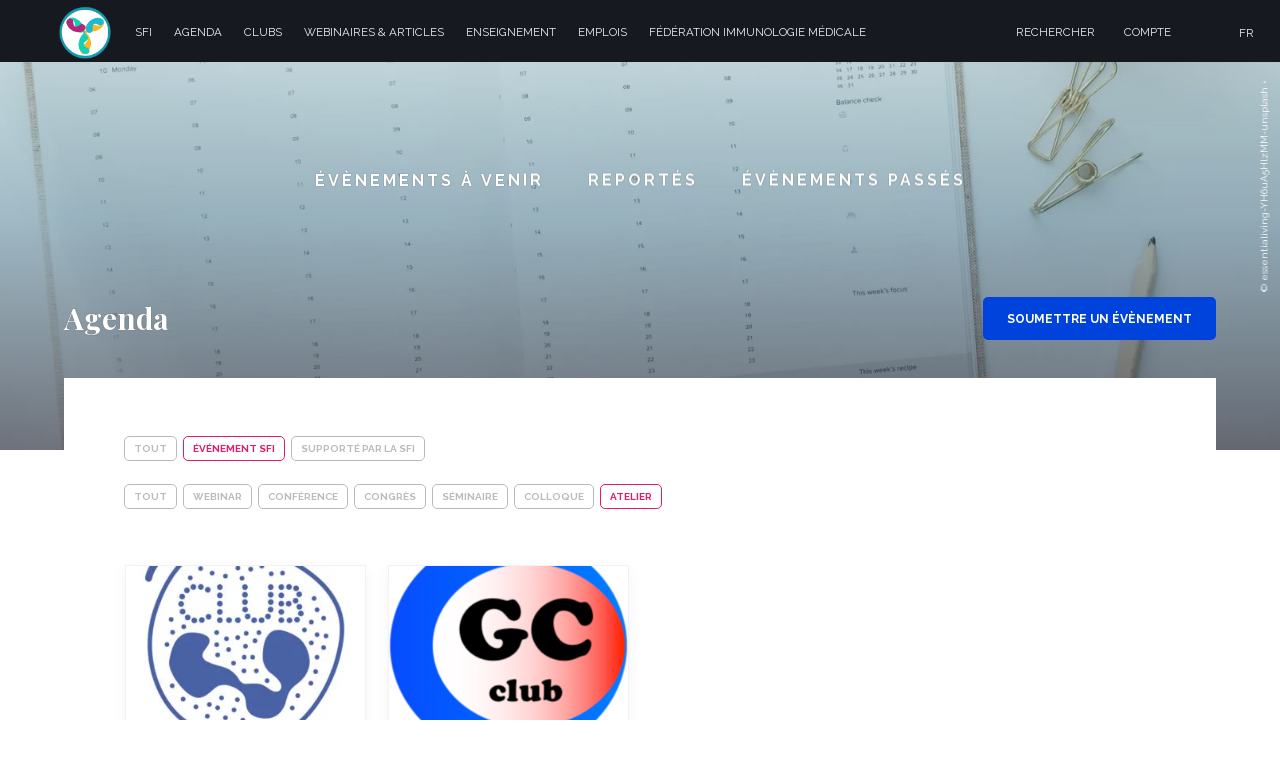

--- FILE ---
content_type: text/css
request_url: https://immunology.fr/wp-content/themes/immuno/style.css?ver=6.9
body_size: 23614
content:
/*
Theme Name: Immuno
Theme URI: https://yhello.co
Author: Yhello
Author URI: https://yhello.co
Description: Immuno is a custom theme for the SFI society.
Version: 1.0.1
License URI: http://www.gnu.org/licenses/gpl-2.0.html
Text Domain: immuno
Tags: one-column, two-columns, right-sidebar, flexible-header, accessibility-ready, custom-colors, custom-header, custom-menu, custom-logo, editor-style, featured-images, footer-widgets, post-formats, rtl-language-support, sticky-post, theme-options, threaded-comments, translation-ready
*/
/*--------------------------------------------------------------
>>> TABLE OF CONTENTS:
----------------------------------------------------------------
1.0 Normalize
2.0 Accessibility
3.0 Alignments1
4.0 Clearings
5.0 Typography
6.0 Forms
7.0 Formatting & Grids
8.0 Lists
9.0 Tables
10.0 Links
11.0 Featured Image Hover
12.0 Navigation
13.0 Layout
   13.1 Header2
   13.2 Front Page
   13.3 Regular Content
   13.4 Posts
   13.5 Pages
   13.6 Footer
14.0 Comments
15.0 Widgets
16.0 Media
   16.1 Galleries
17.0 Customizer
18.0 SVGs Fallbacks
19.0 Media Queries
20.0 Print
--------------------------------------------------------------*/
@charset "UTF-8";

@font-face {
  font-family: "immuno";
  src:url("assets/fonts/immuno.eot");
  src:url("assets/fonts/immuno.eot?#iefix") format("embedded-opentype"),
    url("assets/fonts/immuno.woff") format("woff"),
    url("assets/fonts/immuno.ttf") format("truetype"),
    url("assets/fonts/immuno.svg#immuno") format("svg");
  font-weight: normal;
  font-style: normal;

}

[data-icon]:before {
  font-family: "immuno" !important;
  content: attr(data-icon);
  font-style: normal !important;
  font-weight: normal !important;
  font-variant: normal !important;
  text-transform: none !important;
  speak: none;
  line-height: 1;2
  -webkit-font-smoothing: antialiased;
  -moz-osx-font-smoothing: grayscale;
}

[class^="icon-"]:before,
[class*=" icon-"]:before {
  font-family: "immuno" !important;
  font-style: normal !important;
  font-weight: normal !important;
  font-variant: normal !important;
  text-transform: none !important;
  speak: none;
  line-height: 1;
  -webkit-font-smoothing: antialiased;
  -moz-osx-font-smoothing: grayscale;
}

/*--------------------------------------------------------------
1.0 Normalize
Styles based on Normalize v5.0.0 @link https://github.com/necolas/normalize.css
--------------------------------------------------------------*/
html {
	font-family:sans-serif;
	line-height:1.15;
	-ms-text-size-adjust:100%;
	-webkit-text-size-adjust:100%;
}

body {
	margin:0;
}

article,aside,footer,header,nav,section {
	display:block;
}

h1 {
	font-size:2em;
	margin:.67em 0;
}

figcaption,figure,main {
	display:block;
}

figure {
	margin:1em 0;
}

hr {
	-webkit-box-sizing:content-box;
	-moz-box-sizing:content-box;
	box-sizing:content-box;
	height:0;
	overflow:visible;
}

pre {
	font-family:monospace,monospace;
	font-size:1em;
}

a {
	background-color:transparent;
	-webkit-text-decoration-skip:objects;
}

a:active,a:hover {
	outline-width:0;
}

abbr[title] {
	border-bottom:1px #767676 dotted;
	text-decoration:none;
}

b,strong {
	font-weight:inherit;
}

b,strong {
	font-weight:700;
}

code,kbd,samp {
	font-family:monospace,monospace;
	font-size:1em;
}

dfn {
	font-style:italic;
}

mark {
	background-color:#eee;
	color:#222;
}

small {
	font-size:80%;
}

sub,sup {
	font-size:75%;
	line-height:0;
	position:relative;
	vertical-align:baseline;
}

sub {
	bottom:-.25em;
}

sup {
	top:-.5em;
}

audio,video {
	display:inline-block;
}

audio:not([controls]) {
	display:none;
	height:0;
}

img {
	border-style:none;
}

svg:not(:root) {
	overflow:hidden;
}

button,input,optgroup,select,textarea {
	font-family:sans-serif;
	font-size:100%;
	line-height:1.15;
	margin:0;
}

button,input {
	overflow:visible;
}

button,select {
	text-transform:none;
}

button,html [type="button"],[type="reset"],[type="submit"] {
	-webkit-appearance:button;
}

button::-moz-focus-inner,[type="button"]::-moz-focus-inner,[type="reset"]::-moz-focus-inner,[type="submit"]::-moz-focus-inner {
	border-style:none;
	padding:0;
}

button:-moz-focusring,[type="button"]:-moz-focusring,[type="reset"]:-moz-focusring,[type="submit"]:-moz-focusring {
	outline:1px dotted ButtonText;
}

fieldset {
	border:1px solid #bbb;
	margin:0 2px;
	padding:.35em .625em .75em;
}

legend {
	-webkit-box-sizing:border-box;
	-moz-box-sizing:border-box;
	box-sizing:border-box;
	color:inherit;
	display:table;
	max-width:100%;
	padding:0;
	white-space:normal;
}

progress {
	display:inline-block;
	vertical-align:baseline;
}

#progress-bar{
	content: '';
	position: fixed;
    z-index: 999998;
	top:0px;
	left:0;
	width: 0;
	border-bottom: 3px solid #e71969;
	-webkit-transition: all .4s ease;
	-moz-transition: all .4s ease;
	-ms-transition: all .4s ease;
	-o-transition: all .4s ease;
	transition: all .4s ease;
}

.logged-in #progress-bar{
	top:32px;
}

#progress-bar.active{
	-webkit-animation-duration: 2s;
	animation-duration: 2s;
	-webkit-animation-fill-mode: both;
	animation-fill-mode: both;
	-webkit-animation-name: progress-bar;
	animation-name: progress-bar;
	-webkit-animation-timing-function: ease-out;
	animation-timing-function: ease-out;
}

@-webkit-keyframes progress-bar {
  0% {
    width: 0;
  }
  100% {
    width: 100%;
  }
}

@keyframes progress-bar {
  0% {
    width: 0;
  }

  100% {
    width: 100%;
  }
}

textarea {
	overflow:auto;
}

[type="checkbox"],[type="radio"] {
	-webkit-box-sizing:border-box;
	-moz-box-sizing:border-box;
	box-sizing:border-box;
	padding:0;
}

[type="number"]::-webkit-inner-spin-button,[type="number"]::-webkit-outer-spin-button {
	height:auto;
}

[type="search"] {
	-webkit-appearance:textfield;
	outline-offset:-2px;
}

[type="search"]::-webkit-search-cancel-button,[type="search"]::-webkit-search-decoration {
	-webkit-appearance:none;
}

::-webkit-file-upload-button {
	-webkit-appearance:button;
	font:inherit;
}

details,menu {
	display:block;
}

summary {
	display:list-item;
}

canvas {
	display:inline-block;
}

template {
	display:none;
}

[hidden] {
	display:none;
}

#image-credits{
    color: #fff;
    font-size: 10px;
    transform: translate3d(0,-50%,0) rotate(-90deg);
    transform-origin: right;
    position: absolute;
    right: 11px;
    top: 80px;
}

/*--------------------------------------------------------------
2.0 Accessibility
--------------------------------------------------------------*/
/* Text meant only for screen readers. */
.screen-reader-text {
	clip:rect(1px,1px,1px,1px);
	height:1px;
	overflow:hidden;
	position:absolute!important;
	width:1px;
	word-wrap:normal!important;
/* Many screen reader and browser combinations announce broken words as they would appear visually. */
}

.screen-reader-text:focus {
	background-color:#f1f1f1;
	-webkit-border-radius:3px;
	border-radius:3px;
	-webkit-box-shadow:0 0 2px 2px rgba(0,0,0,0.6);
	box-shadow:0 0 2px 2px rgba(0,0,0,0.6);
	clip:auto!important;
	color:#21759b;
	display:block;
	font-size:14px;
	font-size:.875rem;
	font-weight:700;
	height:auto;
	left:5px;
	line-height:normal;
	padding:15px 23px 14px;
	text-decoration:none;
	top:5px;
	width:auto;
	z-index:100000;
/* Above WP toolbar. */
}

/*--------------------------------------------------------------
3.0 Alignments
--------------------------------------------------------------*/
.alignleft {
	display:inline;
	float:left;
	margin-right:1.5em;
}

.alignright {
	display:inline;
	float:right;
	margin-left:1.5em;
}

.aligncenter {
	clear:both;
	display:block;
	margin-left:auto;
	margin-right:auto;
}

.text-center {
	text-align:center;
}

/*--------------------------------------------------------------
4.0 Clearings
--------------------------------------------------------------*/
.clear:before,.clear:after,.entry-content:before,.entry-content:after,.entry-footer:before,.entry-footer:after,.comment-content:before,.comment-content:after,.site-header:before,.site-header:after,.site-content:before,.site-content:after,.site-footer:before,.site-footer:after,.nav-links:before,.nav-links:after,.pagination:before,.pagination:after,.comment-author:before,.comment-author:after,.widget-area:before,.widget-area:after,.widget:before,.widget:after,.comment-meta:before,.comment-meta:after,#main:before,#main:after {
	content:"";
	display:table;
	table-layout:fixed;
}

.clear:after,.entry-content:after,.entry-footer:after,.comment-content:after,.site-header:after,.site-content:after,.site-footer:after,.nav-links:after,.pagination:after,.comment-author:after,.widget-area:after,.widget:after,.comment-meta:after,#main:after {
	clear:both;
}

/*--------------------------------------------------------------
5.0 Typography
--------------------------------------------------------------*/
body,button,input,select,textarea {
	color:#1b202c;
	font-family: 'Raleway', sans-serif;
	font-size: 14px;
	font-size:.9375rem;
	font-weight:300;
	line-height:1.66;
}

h1,h2,h3,h4,h5,h6 {
	font-family: 'Playfair Display', serif;
	color:#1b202c;
	font-weight: bold;
	clear:both;
	line-height:1.4;
	margin:0 0 .75em;
	padding:1.5em 0 0;
}

h1:first-child,h2:first-child,h3:first-child,h4:first-child,h5:first-child,h6:first-child {
	padding-top:0;
}

h1 {
	font-size:24px;
	font-size:1.5rem;
}

h2 {
	font-size:20px;
}

h3 {
	color:#333;
	font-size:18px;
	font-size:1.125rem;
}

h4 {
	color:#333;
	font-size:16px;
	font-size:1rem;
	font-weight: 500;
}

h5 {
	color:#767676;
	font-size:13px;
	font-size:.8125rem;
	font-weight: 500;
	letter-spacing:.15em;
	text-transform:uppercase;
}

h6 {
	color:#333;
	font-size:15px;
	font-size:.9375rem;
	font-weight: 500;
}

p {
	margin:0 0 1.5em;
	padding:0;
}

dfn,cite,em,i {
	font-style:italic;
}

blockquote {
    color: #5f5f5f;
    padding: 0px 50px;
    font-size: 1em;
    font-style: italic;
    line-height: 1.7;
    margin: 0;
    overflow: hidden;
 }
1
blockquote cite {
	display:block;
	font-style:normal;
	font-weight: 500;
	margin-top:.5em;
}

address {
	margin:0 0 1.5em;
}

pre {
	background:#eee;
	font-family:"Courier 10 Pitch",Courier,monospace;
	font-size:15px;
	font-size:.9375rem;
	line-height:1.6;
	margin-bottom:1.6em;
	max-width:100%;
	overflow:auto;
	padding:1.6em;
}

code,kbd,tt,var {
	font-family:Monaco,Consolas,"Andale Mono","DejaVu Sans Mono",monospace;
	font-size:15px;
	font-size:.9375rem;
}

abbr,acronym {
	border-bottom:1px dotted #666;
	cursor:help;
}

mark,ins {
	background:#eee;
	text-decoration:none;
}

big {
	font-size:125%;
}

blockquote {
	quotes:"" "";
}

q {
	quotes:"Ã¢â‚¬Å“" "Ã¢â‚¬Â" "Ã¢â‚¬Ëœ" "Ã¢â‚¬â„¢";
}

1 {
	content:"";
}

:focus {
	outline:none;
}

/*--------------------------------------------------------------
6.0 Forms
--------------------------------------------------------------*/
label {
	color:#333;
	display:block;
	font-weight: 500;
	margin-bottom:.5em;
}

fieldset {
	margin-bottom:1em;
}

input[type="text"],input[type="email"],input[type="url"],input[type="password"],input[type="search"],input[type="number"],input[type="tel"],input[type="range"],input[type="date"],input[type="month"],input[type="week"],input[type="time"],input[type="datetime"],input[type="datetime-local"],input[type="color"],textarea {
	color:#666;
	background:#fff;
	background-image:-webkit-linear-gradient(rgba(255,255,255,0),rgba(255,255,255,0));
	border:1px solid #bbb;
	-webkit-border-radius:3px;
	border-radius:3px;
	display:block;
	padding:.7em;
	width:100%;
}

input[type="text"]:focus,input[type="email"]:focus,input[type="url"]:focus,input[type="password"]:focus,input[type="search"]:focus,input[type="number"]:focus,input[type="tel"]:focus,input[type="range"]:focus,input[type="date"]:focus,input[type="month"]:focus,input[type="week"]:focus,input[type="time"]:focus,input[type="datetime"]:focus,input[type="datetime-local"]:focus,input[type="color"]:focus,textarea:focus {
	color:#222;
	border-color:#333;
}

select {
	border:1px solid #bbb;
	-webkit-border-radius:3px;
	border-radius:3px;
	height:3em;
	max-width:100%;
}

input[type="radio"],input[type="checkbox"] {
	margin-right:.5em;
}

input[type="radio"] + label,input[type="checkbox"] + label {
	font-weight:400;
}

button,input[type="button"],input[type="submit"] {
	background-color:#222;
	border:0;
	-webkit-border-radius:2px;
	border-radius:2px;
	-webkit-box-shadow:none;
	box-shadow:none;
	color:#fff;
	cursor:pointer;
	display:inline-block;
	font-size:14px;
	font-size:.875rem;
	font-weight: 500;
	line-height:1;
	padding:1em 2em;
	text-shadow:none;
	-webkit-transition:background .2s;
	transition:background .2s;
}

input + button,input + input[type="button"],input + input[type="submit"] {
	padding:.75em 2em;
}

button.secondary,input[type="reset"],input[type="button"].secondary,input[type="reset"].secondary,input[type="submit"].secondary {
	background-color:#ddd;
	color:#222;
}

button:hover,button:focus,input[type="button"]:hover,input[type="button"]:focus,input[type="submit"]:hover,input[type="submit"]:focus {
	background:#767676;
}

button.secondary:hover,button.secondary:focus,input[type="reset"]:hover,input[type="reset"]:focus,input[type="button"].secondary:hover,input[type="button"].secondary:focus,input[type="reset"].secondary:hover,input[type="reset"].secondary:focus,input[type="submit"].secondary:hover,input[type="submit"].secondary:focus {
	background:#bbb;
}

/* Placeholder text color -- selectors need to be separate to work. */
::-webkit-input-placeholder {
	color:#333;
	font-family: 'Raleway', sans-serif;
}

:-moz-placeholder {
	color:#333;
	font-family: 'Raleway', sans-serif;
}

::-moz-placeholder {
	color:#333;
	font-family: 'Raleway', sans-serif;
	opacity:1;
/* Since FF19 lowers the opacity of the placeholder by default */
}

:-ms-input-placeholder {
	color:#333;
	font-family: 'Raleway', sans-serif;
}

/*--------------------------------------------------------------
7.0 Formatting & Grids
--------------------------------------------------------------*/
hr {
	background-color:#bbb;
	border:0;
	height:1px;
	margin-bottom:1.5em;
}

.col-2 {
	float:left;
	width:50%;
}

.col-3 {
	float:left;
	width:33.333%;
}

.col-4 {
	float:left;
	width:25%;
}

.container {	
	max-width:1280px;
	margin:0 auto;
	padding: 0 20px;
	position: relative;
}

/*--------------------------------------------------------------
8.0 Lists
--------------------------------------------------------------*/
ul,ol {
	margin:0 0 1.5em;
	padding:0;
}

ul {
	list-style:disc;
}

ol {
	list-style:decimal;
}

li > ul,li > ol {
	margin-bottom:0;
	margin-left:1.5em;
}

dt {
	font-weight:700;
}

dd {
	margin:0 1.5em 1.5em;
}

/*--------------------------------------------------------------
9.0 Tables
--------------------------------------------------------------*/
table {
	border-collapse:collapse;
	margin:0 0 1.5em;
	width:100%;
}

thead th {
	border-bottom:2px solid #bbb;
	padding-bottom:.5em;
}

th {
	padding:.4em;
	text-align:left;
}

tr {
	border-bottom:1px solid #eee;
}

td {
	padding:.4em;
}

th:first-child,td:first-child {
	padding-left:0;
}

th:last-child,td:last-child {
	padding-right:0;
}

.headerSortUp,
.headerSortDown{
	position: relative;
}
.headerSortUp:before {
	content: '';
	position: absolute;
    top: 25px;
    left: -16px;
	width: 0; 
	height: 0; 
	border-left: 5px solid transparent;
	border-right: 5px solid transparent; 
	border-bottom: 5px solid #e71969;
}

.headerSortDown:before {
	content: '';
	position: absolute;
    top: 25px;
    left: -16px;
	width: 0; 
	height: 0; 
	border-left: 5px solid transparent;
	border-right: 5px solid transparent; 
	border-top: 5px solid #e71969;
}



/*--------------------------------------------------------------
10.0 Links
--------------------------------------------------------------*/
a {
	color:#222;
	text-decoration:none;
}
.main-txt a{
    border-bottom: 2px solid;
}
a:focus {
	outline: none;
}

a:hover,a:active {
	color:#000;
	outline:0;
	text-decoration: none;
}

.entry-content p a{
	border-bottom: 4px solid #96a8ad;
}

/* Hover effects */
/*
.entry-content a,.entry-summary a,.widget a,.site-footer .widget-area a,.posts-navigation a,.widget_authors a strong {
	-webkit-box-shadow:inset 0 -1px 0 rgba(15,15,15,1);
	box-shadow:inset 0 -1px 0 rgba(15,15,15,1);
	-webkit-transition:color 80ms ease-in,-webkit-box-shadow 130ms ease-in-out;
	transition:color 80ms ease-in,-webkit-box-shadow 130ms ease-in-out;
	transition:color 80ms ease-in,box-shadow 130ms ease-in-out;
	transition:color 80ms ease-in,box-shadow 130ms ease-in-out,-webkit-box-shadow 130ms ease-in-out;
}

.entry-title a,.entry-meta a,.page-links a,.page-links a .page-number,.entry-footer a,.entry-footer .cat-links a,.entry-footer .tags-links a,.edit-link a,.post-navigation a,.logged-in-as a,.comment-navigation a,.comment-metadata a,.comment-metadata a.comment-edit-link,.comment-reply-link,a .nav-title,.pagination a,.comments-pagination a,.site-info a,.widget .widget-title a,.widget ul li a,.site-footer .widget-area ul li a,.site-footer .widget-area ul li a {
	-webkit-box-shadow:inset 0 -1px 0 rgba(255,255,255,1);
	box-shadow:inset 0 -1px 0 rgba(255,255,255,1);
	text-decoration:none;
	-webkit-transition:color 80ms ease-in,-webkit-box-shadow 130ms ease-in-out;
	transition:color 80ms ease-in,-webkit-box-shadow 130ms ease-in-out;
	transition:color 80ms ease-in,box-shadow 130ms ease-in-out;
	transition:color 80ms ease-in,box-shadow 130ms ease-in-out,-webkit-box-shadow 130ms ease-in-out;
}
*/

/*
.entry-content a:focus,.entry-content a:hover,.entry-summary a:focus,.entry-summary a:hover,.widget a:focus,.widget a:hover,.site-footer .widget-area a:focus,.site-footer .widget-area a:hover,.posts-navigation a:focus,.posts-navigation a:hover,.comment-metadata a:focus,.comment-metadata a:hover,.comment-metadata a.comment-edit-link:focus,.comment-metadata a.comment-edit-link:hover,.comment-reply-link:focus,.comment-reply-link:hover,.widget_authors a:focus strong,.widget_authors a:hover strong,.entry-title a:focus,.entry-title a:hover,.entry-meta a:focus,.entry-meta a:hover,.page-links a:focus .page-number,.page-links a:hover .page-number,.entry-footer a:focus,.entry-footer a:hover,.entry-footer .cat-links a:focus,.entry-footer .cat-links a:hover,.entry-footer .tags-links a:focus,.entry-footer .tags-links a:hover,.post-navigation a:focus,.post-navigation a:hover,.pagination a:not(.prev):not(.next):focus,.pagination a:not(.prev):not(.next):hover,.comments-pagination a:not(.prev):not(.next):focus,.comments-pagination a:not(.prev):not(.next):hover,.logged-in-as a:focus,.logged-in-as a:hover,a:focus .nav-title,a:hover .nav-title,.edit-link a:focus,.edit-link a:hover,.site-info a:focus,.site-info a:hover,.widget .widget-title a:focus,.widget .widget-title a:hover,.widget ul li a:focus,.widget ul li a:hover {
	color:#000;
	-webkit-box-shadow:inset 0 0 0 rgba(0,0,0,0),0 3px 0 rgba(0,0,0,1);
	box-shadow:inset 0 0 0 rgba(0,0,0,0),0 3px 0 rgba(0,0,0,1);
}
*/

/* Fixes linked images */
.entry-content a img,.widget a img {
	-webkit-box-shadow:0 0 0 8px #fff;
	box-shadow:0 0 0 8px #fff;
}

.post-navigation a:focus .icon,.post-navigation a:hover .icon {
	color:#222;
}

/*--------------------------------------------------------------
11.0 Featured Image Hover
--------------------------------------------------------------*/
.post-thumbnail {
	margin-bottom:1em;
}

.post-thumbnail a img {
	-webkit-backface-visibility:hidden;
	-webkit-transition:opacity .2s;
	transition:opacity .2s;
}

.post-thumbnail a:hover img,.post-thumbnail a:focus img {
	opacity:.7;
}

/*--------------------------------------------------------------
12.0 Navigation
--------------------------------------------------------------*/
#menu-toggle{
	position: fixed;
	top: 20px;
	left: 20px;
	z-index: 99999;
	width: 56px;
	height: 56px;
	background-color: #171920;
	-webkit-transition:all .5s;
	-moz-transition:all .5s;
	-o-transition:all .5s;
	transition:all .5s;	
}
.logged-in #menu-toggle{
	top: 52px;
}
	#menu-toggle.open{
		transform: translate3d(49px,0,0);
		-webkit-transition:all .5s;
		-moz-transition:all .5s;
		-o-transition:all .5s;
		transition:all .5s;
	}
	
	#menu-toggle .bar{
		width: 36px;
		height: 2px;
		background: #fff;
		position: absolute;
		left: 10px;
		-webkit-transition:all .5s;
		-moz-transition:all .5s;
		-o-transition:all .5s;
		transition:all .5s;
		box-shadow: 0px 0px 1px black;
	}
	#menu-toggle .bar.bar1{
		top: 20px;
	}
	#menu-toggle .bar.bar2{
		top: 33px;
	}
	
	#menu-toggle.open .bar1{
		transform: translate3d(0,8px,0) rotate(-45deg);
		-webkit-transition:all .5s;
		-moz-transition:all .5s;
		-o-transition:all .5s;
		transition:all .5s;
	}
	#menu-toggle.open .bar2{
		transform: translate3d(0,-7px,0) rotate(45deg);
		-webkit-transition:all .5s;
		-moz-transition:all .5s;
		-o-transition:all .5s;
		transition:all .5s;
	}

body #content{
	-webkit-transition:all .5s;
	-moz-transition:all .5s;
	-o-transition:all .5s;
	transition:all .5s;		
}
body.menu-open #content{
	transform: translate3d(150px,0,0);
	-webkit-transition:all .5s;
	-moz-transition:all .5s;
	-o-transition:all .5s;
	transition:all .5s;	
}	

#menu-top {
	position: fixed;
	top:0;
	left:-200px;
	width:200px;
	height: 100vh;
	z-index: 9999;
    padding: 90px 0;
	background-color: #171920;
	-webkit-transition:all .5s;
	-moz-transition:all .5s;
	-o-transition:all .5s;
	transition:all .5s;
}
#menu-top.open{
	transform: translate3d(200px, 0, 0);
	-webkit-transition:all .5s;
	-moz-transition:all .5s;
	-o-transition:all .5s;
	transition:all .5s;	
}

.logged-in #menu-top {
	top:32px;
}

#menu-top.scrolled {
	-webkit-transition:all .5s;
	-moz-transition:all .5s;
	-o-transition:all .5s;
	transition:all .5s;
}
	

	#menu-top .container {
		max-width: 1000px;
		padding: 0;
	}
	#menu-top li{
		list-style: none;	
	}	
	
	#menu-top a {
		color:#eee;
		font-weight: 300;
	    text-transform: uppercase;
	    font-size: 11.5px;
		-webkit-transition:color .2s;
		transition:color .2s;
		display: block;
	    padding: 8px 25px;
	    text-align: center;
	}

	#menu-top .logo a {
	    display: block;
	    position: relative;
	    width: 60px;
	    height: 60px;
	    background: url(assets/images/logo.png);
	    background-repeat: no-repeat;
	    background-size: 125%;
	    background-position: center;
	    color: transparent;
	    -webkit-transition: all .5s;
	    -moz-transition: all .5s;
	    -o-transition: all .5s;
	    transition: all .5s;
	    padding: 0;
	}
	
	#menu-top .logo {
		position:absolute;
		left:51px;
		bottom: -120px;
		
	}
	
	.logged-in .login.menu-item{
		display: none;
	}
	
	


#lang-btn{
    display: none;
}


/*--------------------------------------------------------------
13.0 Layout
--------------------------------------------------------------*/
html {
	-webkit-box-sizing:border-box;
	-moz-box-sizing:border-box;
	box-sizing:border-box;
}

*,:before,:after {
/* Inherit box-sizing to make it easier to change the property for components that leverage other behavior; see http://css-tricks.com/inheriting-box-sizing-probably-slightly-better-best-practice/ */
	-webkit-box-sizing:inherit;
	-moz-box-sizing:inherit;
	box-sizing:inherit;
}

body {
	background:#fff;
/* Fallback for when there is no custom background color defined. */
}

#page {
	position:relative;
	word-wrap:break-word;
}

#primary{
	position: relative;
    background: #fff;
    padding-bottom: 1px;
}
.notablet,
.notmobile{
	display: none;	
}
/*
.wrap {
	margin-left:auto;
	margin-right:auto;
	max-width:700px;
	padding-left:2em;
	padding-right:2em;
}

.wrap:after {
	clear:both;
	content:"";
	display:block;
}
*/

/*--------------------------------------------------------------
13.1 Header
--------------------------------------------------------------*/
#sub-navigation{
	position: absolute;
    top: 40%;
    left: 50%;
    transform: translate3d(-50%,-50%,0);	
    width: 100%;
    text-align: center;
}

	#sub-navigation a{
		display: inline-block;
		padding: 10px;
		margin: 10px 0;
		color: #fff;
		font-weight: normal;
		text-transform: uppercase;
		font-size: 16px;
		font-weight: bold;
		text-shadow: 0px 0px 1px #555;
		position: relative;		
	}
	#sub-navigation a:before{
		content: '';
		position: absolute;
		width: 0;
		border-bottom: 2px solid;
		left: 50%;
		bottom: 0;
		transform: translate3d(-50%, 0, 0);
		box-shadow: 0 0 1px #000;
	}
	#sub-navigation a.active:before{
	    border-color: #fff;
	}
	#sub-navigation a:hover:before,
	#sub-navigation a.active:before{
		width: 70px;		
		-webkit-transition:all .2s ease-in-out;
		transition:all .2s ease-in-out;		
	}
	
/* Site branding */

.col-3 article.blog-post{
	padding: 3%;
}



/* search */
#member-search ::-webkit-input-placeholder,
#main-search ::-webkit-input-placeholder {
	color: rgba(255, 255, 255, 0.7);
}
#member-search :-moz-placeholder,
#main-search :-moz-placeholder {
	color: rgba(255, 255, 255, 0.7);

}
#member-search ::-moz-placeholder,
#main-search ::-moz-placeholder {
	color: rgba(255, 255, 255, 0.7);

}

#member-search :-ms-input-placeholder,
#main-search :-ms-input-placeholder {
	color: rgba(255, 255, 255, 0.7);
}

#member-search{
	margin-bottom: 35px;
}

/*
#main-search{
	display: none;
}

	#main-search.open{
		display: block;
	}
*/

	#top-header #main-search .content{
		max-width: 80%;
	}


	#main-search .awesomplete>input[type=search]{
		width: 100%;
	}
	
	#member-search .icon:before,
	#main-search .icon:before{
	    position: absolute;
		top: 17px;
		left: 10px;	
		font-size: 30px;
		color: #fff;
	}
	
	#member-search .icon:before{
	    top: 19px;
	    font-size: 24px;
	}
	
	#member-search .anim-search-inline,
	#main-search .anim-search-inline{
	    position: absolute;
	    top: 8px;
	    right: 20px;
		display: none;	    
	}
	
	#member-search input,
	#main-search input{
        font-size: 26px;
	    font-weight: 700;
	    color: rgba(255, 255, 255, 0.7);
	    padding: 10px 60px;
	    background: transparent;
	    border: transparent;
	    border-bottom: 2px solid #fff;
	    border-radius: 0;
	}
	
	#member-search input{
	    font-size: 23px;
	    padding: 12px 12px 12px 50px;
	}
	
	#member-search form,
	#main-search form{
	    position: relative;
	    max-width: 800px;
	    margin: 0 auto 50px;
	}
	
	
#search-title{
	display: none;
}	


.search article{
	margin-bottom: 40px;	
}

	.search article h3{
		margin: 0;
	}
	
	.search article a{
		color: #333;
	}
	
	.search article .post-type{
		padding: 2px 12px;
		background: transparent;
		color: #090c14;
		border-radius: 18px;
		display: inline-block;
		margin-right: 8px;
		font-weight: bold;
		border: 1px solid;
		font-size: 14px;
	}
	
	.search article .authors{
		display: inline-block;
	}

/*--------------------------------------------------------------
13.2 Frontpage
--------------------------------------------------------------*/
section{
	position: relative;
	width: 90%;    
    max-width: 1280px;
    margin: 0 auto 20px;    
	padding: 1em 0;
}

section.first{
	padding-top:0;
}

	section:empty{
		display: none;
	}
	
	.flex,
	section.flex{
		display: flex;		
	}
	
		.flex3 .item{
			width: 31.333%;
			margin: 1%;
		}
	
	.w30{
		width: 30%;
	}
	
	.w70{
		width: 70%;
	}
	
	.presentation{
		position: relative;
	}
	
	.presentation .image{
		width: 100%;
		height: 100%;
		background-size: contain;
		background-position: center center;		
		background-repeat: no-repeat;
	}
	
	h2.section-title{
		font-size: 50px;
		text-align: center;
		margin: 0;
	}
	
	.presentation .section-title{
		position: absolute;
		top: 15px;
		left: 50%;
		transform: translate3d(-50%,0,0);
		z-index: 1;	    
	}

	section.small-margin{
		margin: 0 auto 10px;
	}

	.home section .wrap{
		position: relative;
	    padding: 40px 30px;
	}
	
	.home section .wrap{
	    padding: 20px 40px;
	}
	
	.home section.news .text-center{
		margin-top: -10px;
		padding-bottom: 30px;
	}
	
	section h2.rotated{
		font-size: 23px;
	    font-weight: 600;
	    text-transform: uppercase;
	    margin: 0;
	    letter-spacing: 0px;
	    color: #dee0e2;
        padding-top: 20px;
	}
	
	section h2.rotated{
	    text-align: center;
	}
	
	section h2.rotated.darker{
	    color: #aaacb4;
	}

.border.green{
	border-top: 3px solid;
	border-color: #00bb62;
}	

.border.pink{
	border-top: 3px solid;
	border-color: #e71969;
}	

.border.blue{
	border-top: 3px solid;
	border-color: #46add7;
}	

.border.turquoise{
	border-top: 3px solid;
	border-color: #16d0b5;
}
	
	section.jobs .wrap .left{
		display: none;
	}
	
	.page-template-page-jobs section.jobs .wrap .right{
	    width: 100%;
        padding: 0;
	}


section.first{
    position: relative;
    top: -10vh;
    margin-bottom: calc(-10vh + 20px);
    background: #fff;
}

section.first.intro{
	padding: 3em;	
}

/*
.home section.first{
	top: -10vh;
    margin-bottom: calc(-10vh + 20px);
}
*/

	
	section.news .left{
		float: left;
		width: 15%;
		text-align: center;
	}
	
	section h2.center{
		position: absolute;
		top: 50%;
		left: 50%;
		transform: translate3d(-50%,-50%,0);
		text-shadow: 0px 5px 5px #222;
	    white-space: nowrap;
	}
	
	section.news .timeline{
		display: inline-block;
		margin-left: 20px;
		position: relative;
	}
	
		section.news .timeline .trail{
			position: absolute;
			height: 90%;
		    left: -30px;
		    top: 5%;
			border-left: 1px solid #999;
		}
		
		section.news article{
			margin-bottom: 30px;
			position: relative;
		}
		
			section.news article:before{
				content: '';
				position: absolute;
				width: 10px;
				height: 10px;
				background: #999;
				border-radius: 50%;
				left:-34px;
				top:34px;
			}
		
			section.news .timeline h4{
				margin: 5px 0;
				padding: 0;
				font-weight: 400;
				font-size:15px;
			}
			
			section.news .timeline .date{
			    display: inline-block;
			    margin-right: 5px;
			    font-size: 13px;
			    font-weight: 100;
			    color: #909090;
			}
	
			
				
	section.news .cellof{		
	    display: none;
	}
	
	section.news .zeiss{
        display: none;
	}	
	
	
		

section.white,
section.jobs,
section.events{
	background: #fff;
}

.home .newsletter{
	min-height: 250px;
	background: #fff;
}

.home .newsletter article{
    margin: 0;
}

.home .newsletter .content{
	padding: 25px;
}

.home .newsletter .content .thumbnail img{
	border-radius: 50%;
    overflow: hidden;
    max-height: 100px;
}

.home .newsletter article .category,
.home .newsletter article .date,
.home .newsletter article h4{
	color: #fff;
	margin: 0;
}

.home .newsletter article .date{
	font-size: 10px;
    margin-top: 8px;
}


.home .newsletter .right{
    margin: 0;    
    text-align: center;
    padding: 30px;
}

	.home .newsletter .right .small-title{
		text-transform: uppercase;
		font-weight: bold;
		font-size: 12px;
		color: #ccc;
		margin: 0 0 25px 0;
	}

	.home .newsletter .right .item{
		text-align: left;
		clear: both;
		margin: 0 0 15px;
	}

	.home .newsletter .right .item .thumbnail{
		width: 50px;
		height: 50px;
		float: left;
	}
	
	.home .newsletter .right .item .thumbnail img{
		width: 100%;
		height: auto;
	}

	.home .newsletter .right .item .content{
		width: calc(100% - 50px);
		display: inline-block;
		padding: 0 20px;
	}

	
		.home .newsletter .right h4{
			font-size: 14px;
			margin: 0;
		}
		
		.home .newsletter .right .date{
			font-size: 10px;
			color: #aaa;
		}


.articles article.post .thumb{
	max-height: 200px;
	overflow: hidden;
	margin-bottom: 10px;
}

	.articles article.post .thumb img{
		width: 100%;
		height: auto;
	}
	
	.articles article.post h4{
		padding: 15px 0 10px 0;
		margin: 0;
	}
	
	.articles article.post .excerpt{
		font-size: 14px;
	}
	
	.articles article.post .more-link{
	    font-size: 12px;
	    font-weight: bold;
	    border: solid 2px;
	    border-radius: 5px;
	    display: inline-block;
	    text-transform: uppercase;
	    padding: 10px 22px 9px;
	    color: #c418de;
	    border-color: #c418de;
	    background-color: transparent;
	    -webkit-transition: all .5s;
	    -moz-transition: all .5s;
	    -o-transition: all .5s;
	    transition: all .5s;
	    white-space: nowrap;
	}



.cards{
    margin-bottom: 30px;
    display: flex;
    flex-wrap: wrap;
    width: 100%;
}

.cards article{
	display: inline-block;
    width: 98%;
    margin: 1%;
    padding: 0;
    background: #f9f9f9;
    border: 1px solid #f2f2f2;
    -webkit-box-shadow: 0px 5px 15px rgba(0,0,0,0.05);
    -moz-box-shadow: 0px 5px 15px rgba(0,0,0,0.05);
    box-shadow: 0px 5px 15px rgba(0,0,0,0.05);
    -webkit-transition:all .5s;
	-moz-transition:all .5s;
	-o-transition:all .5s;
	transition:all .5s;  
	text-align: center;  
}	

.page-id-1861 .cards article{
    max-height: 352px;
}

.cards article:hover{
    -webkit-box-shadow: 0px 5px 15px rgba(0,0,0,0.2);
    -moz-box-shadow: 0px 5px 15px rgba(0,0,0,0.2);
    box-shadow: 0px 5px 15px rgba(0,0,0,0.2);	
	-webkit-transition:all .5s;
	-moz-transition:all .5s;
	-o-transition:all .5s;
	transition:all .5s;
}
	
	.cards article .thumb{
		background: -webkit-linear-gradient(#e3e3e3 0%, #b2b2b2 100%);
		min-height: 100px;	
		position: relative;
	}
	
		.cards article .thumb .label{
	        position: absolute;
		    color: #fff;
		    font-weight: 700;
		    font-size: 12px;
		    background: #0043dc;
		    box-shadow: 0 0 1px #222;
		    padding: 6px 9px;
		    top: 7px;
		    left: -2px;
		    text-transform: uppercase;
		}
		
		.cards article .thumb .label.red{			
			background: red;			
		}
		
		.cards article .thumb .label.turquoise{			
			background: #19bad4;			
		}
		
		.cards article .thumb .label.right{			
			left: inherit;
			right: -2px;			
		}
	
	.cards article img{
		width: 100%;
	    display: block;
	}
	
	.page-id-1861 .cards article img{
		max-height: 167px;
	}
	
	.cards article .content{
		padding: 10px 15px;
	}
	
	
		
		.cards article h4{
	        font-size: 17px;
		    margin: 10px 0;
		    padding: 10px 0px;
		    height: 75px;
		    overflow: hidden;
		    color: #333;
		    font-weight: 300;
		}
		
		.single-election .cards article h4{
			padding: 40px 10px 10px;
		}
		
		.cards article .category{
		    min-height: 26px;
	        display: inline;
		    padding: 6px 15px;
		    border-radius: 0;
		}
		
		.cards article .date{
		    font-size: 12px;
		    font-weight: 100;
		    color: #ababab;
   		    margin: 10px 0 0 0;
		}
		
	article .thumb .color-cover{
		position: absolute;
		width: 100%;
		height: 100%;
		background: rgba(127, 127, 127, 0.3);
	    top: 0;
	    z-index: 9;
	}
	
	article .thumb .color-cover.border-green{
	    border-top: 3px solid #00bb62;
	}
	article .thumb .color-cover.border-blue{
	    border-top: 3px solid #00a4bd;
	}
	article .thumb .color-cover.border-pink{
	    border-top: 3px solid #0043dc;
	}
	article .thumb .color-cover.border-turquoise{
	    border-top: 3px solid #16d0b5;
	}

	
	
	article .thumb .color-cover.pink{
		background: rgba(231, 25, 105, 0.4);
	}
	
	article .thumb .color-cover.green{
		background: rgba(147, 205, 7, 0.56);
	}
	
	article .thumb .color-cover.turquoise{
		background: #16d0b5;
	}	
	
	article .thumb .content{
		position: absolute;
		top: 50%;
		transform: translate3d(0,-50%,0);
		width: 100%;
	}
	
	article .thumb .content img{
		border-radius: 50%;
		width: 80px;
		height: 80px;
		margin: 10px auto;
	}
	
	
	article .winner{
	    position: absolute;
	    bottom: 0;
	    left: 50%;
	    transform: translate3d(-50%,50%,0);
	}
	
	article .thumb .winner img{
		border-radius: 50%;
		width: 80px;
		height: 80px;
		margin: 10px auto;
	    border: 1px solid #f9f9f9;
	}
	
	article .thumb .icon{
		font-size: 38px;
		color: #fff;
	}
	
	article .thumb .type{
	    font-size: 11px;
	    color: #fff;
	    text-transform: uppercase;
	    font-weight: 100;
	    padding: initial;
        text-shadow: 0 0 8px #444;1
	}

#main.election{	
	min-height: 300px;
	position: inherit!important;
}

.vote-section{
	text-align: center;
	display: none;
}

	.vote-section.active{
		display: block;
		-webkit-transition:all .5s;
		-moz-transition:all .5s;
		-o-transition:all .5s;
		transition:all .5s;
	}		

.btn-close,
.btn-valider,
.submit-vote,
.btn-voter{
	display: inline-block;
	border: 2px solid;
    border-radius: 40px;
    padding: 4px 18px;
    color: #888;
    font-weight: 300;
    text-transform: uppercase;
    font-size: 11px;
    -webkit-transition: color .2s;
    transition: color .2s;  
    text-align: center;
    cursor: pointer;
}

	.btn-voter.active{
		background: #22a9d2;
		color: #fff;
		border-color: #22a9d2;
	}

.btn-close,
.btn-valider,
.submit-vote{
	background: #22d278;
	color: #fff;
	border-color: #fff;
	font-size: 16px;
}

.btn-close{
	display: inline-block;
	margin: 10px 0;
}


.btn-info{        
    padding: 4px 18px;
    color: #888;
    font-weight: 300;
    font-size: 11px;
    -webkit-transition: color .2s;
    transition: color .2s;
    text-align: center;
    cursor: pointer;
}

article.candidate .description{
	visibility: hidden;
	pointer-events: none;
	position: fixed;
	text-align: justify;
	transform: translate3d(0,0,0);
	color: #555;
	top: 10px;
	right: 0;
	background: #fff;
	padding: 60px 30px;	
	width: 100%;
	max-width: 700px;
	height: 100vh;
	overflow-y: scroll;
	z-index: 999;
    font-size: 14px;
    box-shadow: 0 0 15px #888;
}

	article.candidate .description.active{
		visibility: visible;
		pointer-events: all;
	}
	
	.logged-in article.candidate .description.active{
		top:50px;
	}
	
	
	article.candidate .description .item{
		margin: 15px 0;
	}


.wide-list article{
	float: left;
    width: 98%;
    height: 120px;
    overflow: hidden;
    margin: 1%;
    padding: 10px;
    border-radius: 100px;
    background: #f9f9f9;
    border: 1px solid #f2f2f2;
    -webkit-box-shadow: 0px 5px 15px rgba(0,0,0,0.05);
    -moz-box-shadow: 0px 5px 15px rgba(0,0,0,0.05);
    box-shadow: 0px 5px 15px rgba(0,0,0,0.05);
    -webkit-transition:all .5s;
	-moz-transition:all .5s;
	-o-transition:all .5s;
	transition:all .5s;
}	
.wide-list article:hover{
    -webkit-box-shadow: 0px 5px 15px rgba(0,0,0,0.2);
    -moz-box-shadow: 0px 5px 15px rgba(0,0,0,0.2);
    box-shadow: 0px 5px 15px rgba(0,0,0,0.2);	
	-webkit-transition:all .5s;
	-moz-transition:all .5s;
	-o-transition:all .5s;
	transition:all .5s;
}
	.wide-list article .thumb{
		background: -webkit-linear-gradient(#e3e3e3 0%, #b2b2b2 100%);
		width: 100px;
		height: 100px;	
		float: left;
	    border-radius: 50%;
	}
	
	.wide-list article img{
		width: 100%;		
	    display: block;
	    border-radius: 50%;
	}
	
	.wide-list article .content{
		padding: 5px 15px;
		text-align: left;
		display: inline-block;
		width: calc(100% - 100px);
	}
		
		.wide-list article h4{
	        font-size: 14px;
		    margin: 10px 0;
		    padding: 0;
		    height: 75px;
		    overflow: hidden;
		    color: #333;
		    font-weight: 300;
		}
		
		.wide-list article .date{
			font-size: 11px;
		    font-weight: 500;
		    color: #bbb;
		    text-transform: uppercase;
		}
		
section.grants-awards{
	background: transparent;
	color: #333;
}
	
	section.grants-awards .item{
		width: 100%;
		float: left;
		min-height: 340px;
		height: 100%;
		padding: 30px;
	    background: #fff;
		-webkit-transition:all .5s;
		-moz-transition:all .5s;
		-o-transition:all .5s;
		transition:all .5s;
		border-top:3px solid;
	}
	
	section.grants-awards .item:hover {
		z-index: 9;
		position: relative;
		-webkit-box-shadow: 0px 5px 15px rgba(0,0,0,0.05);
	    -moz-box-shadow: 0px 5px 15px rgba(0,0,0,0.05);
	    box-shadow: 0px 5px 15px rgba(0,0,0,0.05);
		-webkit-transition:all .5s;
		-moz-transition:all .5s;
		-o-transition:all .5s;
		transition:all .5s;
	}
	
	section.grants-awards .item:hover > h2{		
		-webkit-transition:all .5s;
		-moz-transition:all .5s;
		-o-transition:all .5s;
		transition:all .5s;
	}
	
	section.grants-awards .item.border-pink:hover > h2{
		color: #e71969;
	}
	section.grants-awards .item.border-green:hover > h2{
		color: #00bb62;
	}
	section.grants-awards .item.border-blue:hover > h2{
		color: #46acd5;
	}
	section.grants-awards .item.border-turquoise:hover > h2{
		color: #16d0b5;
	}
	
		section.grants-awards .item .icon{
			font-size: 30px;
		}
	
		section.grants-awards .item h2{
			margin: 10px;
			padding: 0;
			font-size: 15px;
			color: #222;	    
		}
		
		section.grants-awards .item p{
			font-weight: 100;
			font-size: 15px;
		}

	section.jobs .wrap{
		padding: 0;
	}
	
	section.jobs .wrap .left{
		display: none;
	}

	section.jobs .right.timeline{
		padding: 30px;
	}
			
	section.jobs .right article{
		margin-bottom: 45px;
	}
										
		.jobs .right .lab{
			display: inline-block;
			margin: 0;
			padding: 0;
			font-size: 12px;
			font-weight: bold;
			text-transform: uppercase;
		}
		
		section.jobs .right h4{
	        margin: 6px 0;
		    padding: 0;
		    font-size: 16px;
		    font-weight: 100;
		}
		
		.jobs h4{
			padding: 0;
		}
		
		.page-template-page-jobs .jobs h4{
		    padding: 5px;
		    font-size: 17px;
		    font-weight: 300;
		 
		}
		
 
section .half{
	float: left;
	width: 100%;
	text-align: center;	
	position: relative;	
	background: #fff;
}

section .half.pink{
	background: #0043dc;
}


section .half.green{
	background: #00bb62;
}

section .half.blue{
	background: #46acd5;
}

/*
.hero .absolute-box {
	position:absolute;
	width:100%;
	height:87%;
	bottom:0;
	left:50%;
	transform:translate3d(-50%,60%,0);
	padding:0 3%;
	max-width:1250px;
	margin:0 auto;
}
*/

.absolute-box{
	position: relative;
}
	
	
	.absolute-box .half .content-txt{
		padding: 30px;
	}

	.absolute-box .intro{
		display: inline-block;
		position: relative;
		left: 0;
		width: 100%;
	}
	
	.absolute-box .half.icon{	    
	    width: 100%;
        padding: 20px;
	}

.half.padding-btn {
	padding:50px;
}

.half .content-txt {
	padding:60px 60px 10px;
	text-align:justify;
}

.half .content-txt p {
	font-size:14px;
	line-height:1.75em;
	font-weight:200;
	color:#777;
	padding:0;
}
	
	section .half .background{
		width: 100%;
		height: 210px;
		background-size: cover;
		transform: scale(1);
		background-position: center center;
		-webkit-transition:all .5s;
		-moz-transition:all .5s;
		-o-transition:all .5s;
		transition:all .5s;
		padding: 40px;
	}
	
	section .half .background .filter{
		position: absolute;
		width: 100%;
		height: 100%;
		top:0;
		left:0;		
		opacity: 0.6;
	}
	
	section .half .background .filter.pink{
		background: #e71969;
	}
	
	section .half .background .filter.green{
		background: #00bb62;
	}
	
	
	section.education .half .wrap{
		width: 100%;
	}
	
	
	section .half .round-thumb{
		display: inline-block;
		margin: 0 auto;
		width: 180px;
		height: 180px;
		transform: scale(1);
		background-size: cover;
		background-position: center center;
		-webkit-transition:all .5s;
		-moz-transition:all .5s;
		-o-transition:all .5s;
		transition:all .5s;
		padding: 40px;
	}

	section .half:hover > .round-thumb{
		transform: scale(1.05);
		transform-origin: center;
		-webkit-transition:all .5s;
		-moz-transition:all .5s;
		-o-transition:all .5s;
		transition:all .5s;
	}
	
	section .half h3{
		font-weight: bold;
		color: #222;
/* 	    text-shadow: 0 0 5px #222; */
	    font-size: 19px;
	}
	section .half p{
	    margin: 0 0 1em;
	    font-weight: 100;
        color: #222;
	    font-size: 14px;
	}

	
	
/*--------------------------------------------------------------
Page Programmes
--------------------------------------------------------------*/	
/*
table{
	border-collapse:collapse;
    table-layout:fixed; 
}
*/
table.up a{
	color: #757575;
    font-weight: 100;
    font-size: 15px;
    text-decoration: none;
    text-transform: none;
}

table a:hover{
	color: #0043dc;
}

table thead tr:first-child{
	cursor:pointer;
}

table td{        
    font-size: 13px;
}
table td.icon:before{
	margin-right: 6px;
}

table td:first-child{
	text-transform: uppercase;
	font-weight: 500;
	min-width: 35px;
}
table.up td{
	text-transform: uppercase;
	font-weight: 500;
	color: #cccccc;
}

table th{
	color: #505050;
    font-size: 15px;
    padding: 15px 0;
}

#members-list table img{
	border-radius: 50%;
}



.entry-content h3{
    padding: 10px 0 10px;
	color: #777;
}

section.feed{
	
}

	section .twitter-feed{
	    height: 330px;
	    overflow: scroll;
	}
	
	
article.list{
	margin: 10px 0 40px 0;
}	

section.fellowships .text-center{
    padding-bottom: 30px;
    margin-top: -10px;
}
	
.category{
    margin: 8px 2px 5px 0;
	border-radius: 5px;
	font-size: 10px;
	font-weight: bold;
	border: 1px solid;
	padding: 4px 13px 3px;
	color: #bbb;
	display: inline-block;
	text-transform: uppercase;
    padding: 3px 9px;
}

.category.noborder{
	border:none;
}

	.category.back.green{
		background: #00bb62;
		border-color: #00bb62;
		color: #fff;
	}
	
	.category.back.blue{
		background: #00a4bd;
		border-color: #00a4bd;
		color: #fff;
	}
	
	.category.back.turquoise{
		background: #16d0b5;
		border-color: #16d0b5;
		color: #fff;
	}
	
	.category.back.pink{
		background: #0043dc;
		border-color: #0043dc;
		color: #fff;
	}
	

	.category.text-green{
		color: #00bb62;
	}


#banner .category{
	color: #fff;
}

	.category.green{
		color: #00bb62;
	}	
	
	.category.pink{
		color: #e71969;
	}	
	
	.category.blue{
		color: #46add7;
	}	
	
	.category.turquoise{
		color: #16d0b5;
	}	

	.category.pink.full{
		color: #fff;
		background: #e71969;
	}
	
.post-filters{
	padding: 10px;
	margin-bottom: 30px;
}
.post-filters.first{
	margin-bottom: 0;
	padding: 0 10px;
}
.post-filters .total-members{
    float: right;
    margin: -6px 7px 20px 0;
    padding: 12px 18px;
    font-weight: 400;
    font-size: 15px;
    border: 1px solid #555;
}
	
	.post-filters .label{
		text-transform: uppercase;
		font-weight: 700;
		font-size: 12px;
	    display: inline-block;
	    margin-right: 10px;
	}
	
	.post-filters .category.active{
		color: #e71969;
	}


/*--------------------------------------------------------------
13.4 Posts
--------------------------------------------------------------*/
#infinit-loading{
	text-align: center;
}
.main-txt{
    text-align: justify;
}

.main-txt.full{
	width: 100%;
}

.main-txt h2{
    font-size: 30px;
    font-weight: 600;
    color: #555;
    padding: 0.45em 0 0.2em;
    text-align: left;
}

.sidebar{
	line-height: 1.3em;
}

	.sidebar #in-page-nav{
		display: none;
	}
		
		.sidebar .widget .title{
			text-transform: uppercase;
			font-size: 15px;
			color: #e6e6e6;
			font-weight: bold;
			margin-bottom: 5px;
		    padding-bottom: 6px;
		    border-bottom: 1px solid #ddd;
		}
		
		.sidebar #in-page-nav ul{
	        padding: 0 0 0 35px;
		}
		
			.sidebar #in-page-nav a{
				display: block;
			    font-size: 13px;
			    font-weight: 500;
			    color: #666;
			    padding: 15px 0 0;
			}
			
		.sidebar div.sharedaddy h3.sd-title{
			display: none!important;
		}	

		.sidebar .sd-content{
			margin-top: 17px;
		}
		
		.sidebar .author{
		    padding-top: 10px;
		    font-size: 13px;
		    font-weight: 500;
		    color: #2d2d2d;
		}
			.sidebar .author .avatar img{
			    float: left;
			    border-radius: 15px;
			    margin-right: 10px;
			}		

			.sidebar .author .author-name{
			    line-height: 30px;
			}
		
		
		.sidebar .meta .icon{
	        float: left;
		    position: relative;
		    width: 48%;
		    padding: 4px 10px 4px 30px;
		    margin: 1%;
		    text-transform: uppercase;
		    font-size: 12px;
		    color: #333;
		    /* border: 1px solid #e5e5e5; */
		    text-align: left;

		}
		
		.sidebar .meta .icon p{
			margin: 0;

		}
		
		.sidebar .meta .icon.large{
			width: 98%;
		}
		
		.sidebar .meta .icon:before{
		    position: absolute;
		    top: 50%;
		    left: 0;
		    transform: translate3d(0,-50%,0);
		    font-size: 17px;
		}
		
		.sidebar .meta .icon a{
		    color: #000;
		}



.structures .item{
	width: 14%;	
}

.structures .item.square{
	width: 8%;	
}

.structures .item.landscape{
	width: 15%;	
}

.structures .item.widescreen{
	width: 19%;	
}

.structures .item.cinemascope{
	width: 22%;	
}

.structures .item.portrait{
	width: 8%;	
}

.structures .item a{
    border-bottom: none;
}


/* THE SOCIETY */
		
.about .btn{
    background-color: #0043dc;
}

.about .btn:hover, 
.about .btn:focus{
	background-color:#fff;
    color: #0043dc;
}

.intro-icon {
    display: inline-block;
    vertical-align: top;
    padding: 6px 0 0;
    margin-right: 5px;
    width: 40px;
}

section.page-content{
	padding: 30px;
}

.tabs-menu{
	margin-bottom: 45px;	
    width: 15%;
    float: left;
}

.tab-btn{
    color: #eee;
    font-size: 16px;
    line-height: 32px;
    font-weight: 300;
    border-bottom: 2px solid #eee;
    padding: 10px 0;
    cursor: pointer;

}

.tab-btn.active{
    color: #777;
	font-weight: 600;
	border-bottom: 5px solid #ececec;
}				

.tab{
	display: none;
}

.tab.active{
    display: inline-block;
    width: 80%;
    margin: 17px 0;
}
		
	.immuno-team{
		margin: 20px 0 60px;
	}	
		
		.members{
			position: relative;
			margin-bottom: 20px;

		}
			
			.members .member-card{
				position: absolute;
				left: 0;
				top:0;
				width: 60%;
				height: 100%;
				text-align: center;
				background: #fff;
				visibility: hidden;
			    padding: 8px 40px;
			    
			    font-weight: 100;
		        color: #333;
			    font-size: 14px;
			    line-height: 1.5em;
			}
			
			.members .member-card.active{
				visibility: visible;
			}
			
				.members .member-card .member-institution{
					margin-top:10px;
				}
			
				.members .member-card .member-name{
			        font-weight: 500;
				    font-size: 22px;
				    color: #333;
				    margin-top: 10px;
				}
				.members .member-card .member-role{
			        text-transform: uppercase;
				    font-weight: 500;
				    color: #bbb;
				    font-size: 14px;
				    margin-top: 6px;
				    margin-bottom: 15px;
				}
				.members .member-card img{
				    border: 1px solid #dedede;
				}
			
				.members .member{
					padding: 12px;					
				    min-height: 120px;
				}
				
				.single-team .members .member{
					width: 100%;
				}
				
					.members .member .member-photo{
					    float: left;
					    margin-right: 15px;
					}
					
						.members .member .member-photo img{
							border-radius: 50%;	
						    width: 70px;					
						}
					
					.members .member .member-name{
						font-weight: 400;
					    font-size: 14px;
					}
					
					.members .member .member-role{
						text-transform: uppercase;
					    font-size: 11px;
					    color: #999;
					}
					.members .member .member-team{
					    font-size: 11px;
					}
					
				
		section .full-txt{
			width:100%;
			padding: 50px 20px;
			background: #fff;
			position:relative;
		}
		
		section .full-text p{
			text-align: justify;
		}
		
		section .full-txt.center{
			text-align: center;
		}
		
			section .full-txt .title h3{
				position:relative;
				top:20px;
			    color: #444;
			    font-size: 30px;
			    padding: 10px;
			}

		
				
		section .full {
		    width: 100%;
		    text-align: center;
		    min-height: 410px;
		    position: relative;
		}
		
		section .history{
			cursor:pointer;
		}
		
		section .full .background {
		    position: absolute;
		    width: 100%;
		    height: 100%;
		    background-size: cover;
		    transform: scale(1);
		    background-position: center center;
		    -webkit-transition: all .5s;
		    -moz-transition: all .5s;
		    -o-transition: all .5s;
		    transition: all .5s;
		    padding: 40px;
	    }
	    
	    	section .full.history .background:after{
		    	position: absolute;
		    	content:'';
		    	width: 100%;
		    	height: 100%;
		    	opacity:0.7;
		    	top:0;
		    	left:0;
		    	/* Permalink - use to edit and share this gradient: http://colorzilla.com/gradient-editor/#e71969+0,ec681b+31,96c01b+61,40acd9+100 */
				background: #e71969; /* Old browsers */
				background: -moz-linear-gradient(left, #e71969 0%, #dc0000 31%, #96c01b 61%, #40acd9 100%); /* FF3.6-15 */
				background: -webkit-linear-gradient(left, #e71969 0%,#dc0000 31%,#96c01b 61%,#40acd9 100%); /* Chrome10-25,Safari5.1-6 */
				background: linear-gradient(to right, #e71969 0%,#dc0000 31%,#96c01b 61%,#40acd9 100%); /* W3C, IE10+, FF16+, Chrome26+, Opera12+, Safari7+ */
				filter: progid:DXImageTransform.Microsoft.gradient( startColorstr='#e71969', endColorstr='#40acd9',GradientType=1 ); /* IE6-9 */
	    	}
	    
	    section .full .wrap {
	        position: absolute;
		    width: 100%;
		    height: 70%;
		    top: 15%;
		    left: 0;
		}
		
		.about section .full .wrap h3{
			color: #444;
		    font-size: 30px;
	        padding: 10px;
		}
		 
		.about section history.full .wrap h3{
			color: #fff;
		}
		.about section .half .wrap {
	        padding: 40px 40px 0px;
	        height: 200px;
		}
			.about section .half .btn{
				margin:0 0 40px;
			}
			
			.about section .half .content-btn{
				text-align:center;
			}
		
		.about section .half.right {
		    border-left: 10px solid #f8f8f8;
		}
		
		.about section .half.left{
			border-right: 10px solid #f8f8f8;
		}
		
		
		.member .icon:before{
			padding-right: 5px;
			font-size:18px;
		}
		
			.icon.member-city:before{
				padding-right:0;
			}
		
			.full .icon:before{
				color:#fff;
				font-size:58px;
				
			}
			.full .icon.small:before{
				font-size: 40px;
			}
			
			
.align-middle{
    position: absolute;
    top: 50%;
    transform: translate3d(0,-50%,0);
    width: 100%;
    left: 0;
}

.half .align-middle{
	padding: 50px;
}

.half.two .align-middle{
	padding: 65px;
}
/* NEWS */

.actu-timeline{
	position: relative;
	width:100%;
    margin-bottom: 60px;
}

.actu-block{
    position: relative;
    width: 100%;
    height:auto;
    top: 0;
    left: 0;
    cursor: pointer;
}

.actu-timeline:before {
    content: '';
    position: absolute;
    left: 50%;
    height: 100%;
    width: 3px;
    background: #e1e1e1;
}

.actu-timeline .actu-block .actu-wrap:before {
    content: '';
    position: absolute;
    top: 50%;3
    width: 23px;
    height: 23px;
    background: #e1e1e1;
    /* border: 11px solid #e4e4e4; */
    border-radius: 50%;
    z-index: 9;
    -webkit-transition: all 0.5s ease-in-out;
    -moz-transition: all 0.5s ease-in-out;
    -o-transition: all 0.5s ease-in-out;
    transition: all 0.5s ease-in-out;
}

.actu-timeline .actu-block.left .actu-wrap:before{
	right:0;
    -webkit-transform: translate3d(50%, -50%, 0);
    -moz-transform: translate3d(50%, -50%, 0);
    transform: translate3d(50%, -50%, 0);	
}

.actu-timeline .actu-block.right .actu-wrap:before{
	left:0;
	-webkit-transform: translate3d(-50%, -50%, 0);
    -moz-transform: translate3d(-50%, -50%, 0);
    transform: translate3d(-50%, -50%, 0);
}



.actu-timeline .actu-block.left .actu-wrap:after {
	right:14px;
}

.actu-timeline .actu-block.right .actu-wrap:after {
	left:14px;
}

.actu-block:hover > .actu-wrap:after{
    border-top: 1px solid #dedede;
    width:70px;
    -webkit-animation: anim-afterbar;
    animation: anim-afterbar;
    -webkit-animation-duration: 0.7s;
    animation-duration: 0.7s;
    -webkit-transition: all 0.5s ease-in-out;
    -moz-transition: all 0.5s ease-in-out;
    -o-transition: all 0.5s ease-in-out;
    transition: all 0.5s ease-in-out;
}

@-webkit-keyframes anim-afterbar {
    0% {width: 0;}
    100% {width: 70px;}
} 
@keyframes anim-afterbar {
    0% {width: 0;}
    100% {width: 70px;}
}

.actu-block .actu-wrap{
	position:relative;
	padding: 10px 0px;
}

.actu-wrap .actu-container{
	position:relative;
    padding: 36px 30px;
    min-height: 143px;
	background: #f9f9f9;
}

/*******************************************************/
/**************** HIGHLIGHTED ACTU ********************/

.actu-block .actu-wrap .actu-container.highlighted .grad-bar{
    content: '';
    position: absolute;
	opacity:0;
	z-index: 5;
    -webkit-animation-duration: 5s;
    animation-duration: 5s;
    -webkit-animation-iteration-count: 2;
    animation-iteration-count: 2;
    animation-timing-function: linear;
    -webkit-animation-play-state: paused;
    animation-play-state: paused; 
    -webkit-transition: all 0.5s ease-in-out;
    -moz-transition: all 0.5s ease-in-out;
    -o-transition: all 0.5s ease-in-out;
    transition: all 0.5s ease-in-out;
}

.actu-block.start .actu-wrap .actu-container.highlighted .grad-bar{
	opacity:0.4;
    -webkit-transition: all 0.5s ease-in-out;
    -moz-transition: all 0.5s ease-in-out;
    -o-transition: all 0.5s ease-in-out;
    transition: all 0.5s ease-in-out;
	-webkit-animation-play-state: running;
    animation-play-state: running; 
}

.grad-bar.bar1-gris,
.grad-bar.bar1,
.grad-bar.bar3-gris, 
.grad-bar.bar3{
    height: 0%;
    width: 2px;
}

.grad-bar.bar1-gris,
.grad-bar.bar1{
	bottom: 0;
    left:0;
    
    /* Permalink - use to edit and share this gradient: http://colorzilla.com/gradient-editor/#e71969+0,ec681b+31,96c01b+61,40acd9+100 */
	background: #40acd9; /* Old browsers */
	background: -moz-linear-gradient(top,  #e71969 0%, #dc0000 31%, #96c01b 61%, #40acd9 100%); /* FF3.6-15 */
	background: -webkit-linear-gradient(top,  #e71969 0%,#dc0000 31%,#96c01b 61%,#40acd9 100%); /* Chrome10-25,Safari5.1-6 */
	background: linear-gradient(to bottom,  #e71969 0%,#dc0000 31%,#96c01b 61%,#40acd9 100%); /* W3C, IE10+, FF16+, Chrome26+, Opera12+, Safari7+ */
	filter: progid:DXImageTransform.Microsoft.gradient( startColorstr='#40acd9', endColorstr='#e71969',GradientType=1 ); /* IE6-9 */
	
/*
	background: #740f57;
    background: -moz-linear-gradient(top, #f6908c 0%, #ba003f 45%, #9f0047 65%, #740f57 100%);
    background: -webkit-linear-gradient(top, #f6908c 0%, #ba003f 45%, #9f0047 65%, #740f57 100%);
    background: linear-gradient(to bottom, #f6908c 0%, #ba003f 45%, #9f0047 65%, #740f57 100%);
    filter: progid:DXImageTransform.Microsoft.gradient( startColorstr='#740f57', endColorstr='#f6908c',GradientType=1 ); 
*/
    -webkit-animation: anim-bar1;
    animation: anim-bar1;
}
.grad-bar.bar1-gris{
	-webkit-animation: anim-bar1-gris;
    animation: anim-bar1-gris;
}

.grad-bar.bar3-gris,
.grad-bar.bar3{
	top:0;
    right:0;	
    /* Permalink - use to edit and share this gradient: http://colorzilla.com/gradient-editor/#e71969+0,ec681b+31,96c01b+61,40acd9+100 */
	background: #e71969; /* Old browsers */
	background: -moz-linear-gradient(bottom,  #e71969 0%, #dc0000 31%, #96c01b 61%, #40acd9 100%); /* FF3.6-15 */
	background: -webkit-linear-gradient(bottom,  #e71969 0%,#dc0000 31%,#96c01b 61%,#40acd9 100%); /* Chrome10-25,Safari5.1-6 */
	background: linear-gradient(to top,  #e71969 0%,#dc0000 31%,#96c01b 61%,#40acd9 100%); /* W3C, IE10+, FF16+, Chrome26+, Opera12+, Safari7+ */
	filter: progid:DXImageTransform.Microsoft.gradient( startColorstr='#e71969', endColorstr='#40acd9',GradientType=1 ); /* IE6-9 */

    
/*
    background: #f6908c;
    background: -moz-linear-gradient(bottom, #f6908c 0%, #ba003f 45%, #9f0047 65%, #740f57 100%);
    background: -webkit-linear-gradient(bottom, #f6908c 0%, #ba003f 45%, #9f0047 65%, #740f57 100%);
    background: linear-gradient(to top, #f6908c 0%, #ba003f 45%, #9f0047 65%, #740f57 100%);
    filter: progid:DXImageTransform.Microsoft.gradient( startColorstr='#f6908c', endColorstr='#740f57',GradientType=1 );
*/
    -webkit-animation: anim-bar3;
    animation: anim-bar3;
}
.grad-bar.bar3-gris{
	-webkit-animation: anim-bar3-gris;
    animation: anim-bar3-gris;
}

.grad-bar.bar2, 
.grad-bar.bar4,
.grad-bar.bar2-gris, 
.grad-bar.bar4-gris{
    width: 0%;
    height: 2px;
}

.grad-bar.bar2,
.grad-bar.bar2-gris{
	left: 0;
	top:0;
	
	/* Permalink - use to edit and share this gradient: http://colorzilla.com/gradient-editor/#e71969+0,ec681b+31,96c01b+61,40acd9+100 */
	background: #40acd9; /* Old browsers */
	background: -moz-linear-gradient(left,  #e71969 0%, #dc0000 31%, #96c01b 61%, #40acd9 100%); /* FF3.6-15 */
	background: -webkit-linear-gradient(left,  #e71969 0%,#dc0000 31%,#96c01b 61%,#40acd9 100%); /* Chrome10-25,Safari5.1-6 */
	background: linear-gradient(to right,  #e71969 0%,#dc0000 31%,#96c01b 61%,#40acd9 100%); /* W3C, IE10+, FF16+, Chrome26+, Opera12+, Safari7+ */
	filter: progid:DXImageTransform.Microsoft.gradient( startColorstr='#40acd9', endColorstr='#e71969',GradientType=1 ); /* IE6-9 */


/*
	background: #740f57;
    background: -moz-linear-gradient(left, #f6908c 0%, #ba003f 45%, #9f0047 65%, #740f57 100%);
    background: -webkit-linear-gradient(left, #f6908c 0%, #ba003f 45%, #9f0047 65%, #740f57 100%);
    background: linear-gradient(to right, #f6908c 0%, #ba003f 45%, #9f0047 65%, #740f57 100%);
    filter: progid:DXImageTransform.Microsoft.gradient( startColorstr='#740f57', endColorstr='#f6908c',GradientType=1 );
*/
    -webkit-animation: anim-bar2;
    animation: anim-bar2;
}
.grad-bar.bar2-gris{
	-webkit-animation: anim-bar2-gris;
    animation: anim-bar2-gris;
}

.grad-bar.bar4,
.grad-bar.bar4-gris{
	right:0;
	bottom:0;
	
	/* Permalink - use to edit and share this gradient: http://colorzilla.com/gradient-editor/#e71969+0,ec681b+31,96c01b+61,40acd9+100 */
	background: #e71969; /* Old browsers */
	background: -moz-linear-gradient(right,  #e71969 0%, #dc0000 31%, #96c01b 61%, #40acd9 100%); /* FF3.6-15 */
	background: -webkit-linear-gradient(right,  #e71969 0%,#dc0000 31%,#96c01b 61%,#40acd9 100%); /* Chrome10-25,Safari5.1-6 */
	background: linear-gradient(to left,  #e71969 0%,#dc0000 31%,#96c01b 61%,#40acd9 100%); /* W3C, IE10+, FF16+, Chrome26+, Opera12+, Safari7+ */
	filter: progid:DXImageTransform.Microsoft.gradient( startColorstr='#e71969', endColorstr='#40acd9',GradientType=1 ); /* IE6-9 */

/*
	background: #f6908c;
    background: -moz-linear-gradient(right, #f6908c 0%, #ba003f 45%, #9f0047 65%, #740f57 100%);
    background: -webkit-linear-gradient(right, #f6908c 0%, #ba003f 45%, #9f0047 65%, #740f57 100%);
    background: linear-gradient(to left, #f6908c 0%, #ba003f 45%, #9f0047 65%, #740f57 100%);
    filter: progid:DXImageTransform.Microsoft.gradient( startColorstr='#f6908c', endColorstr='#740f57',GradientType=1 ); 
*/
    -webkit-animation: anim-bar4;
    animation: anim-bar4;
}
.grad-bar.bar4-gris{
	-webkit-animation: anim-bar4-gris;
    animation: anim-bar4-gris;
}

.grad-bar.bar1-gris,
.grad-bar.bar2-gris,
.grad-bar.bar3-gris,
.grad-bar.bar4-gris{
	background: #f9f9f9;
	opacity: 1!important;
	z-index: 9;
}

@-webkit-keyframes anim-bar1 {
    0% {height: 0%;}
    25% {height: 100%;}
    100% {height: 100%;}
} 
@keyframes anim-bar1 {
    0% {height: 0%;}
    25% {height: 100%;}
    100% {height: 100%;}
}
@-webkit-keyframes anim-bar1-gris {
    0% {height: 0%;}
    25% {height: 0%;}
    50% {height:100%;}
    100% {height: 100%;}
} 
@keyframes anim-bar1-gris {
    0% {height: 0%;}
    25% {height: 0%;}
    50% {height:100%;}
    100% {height: 100%;}
} 
@-webkit-keyframes anim-bar2 {
    0% {width: 0%;}
    25% {width: 0%;}
    50% {width: 100%;}
    100% {width: 100%;}
} 
@keyframes anim-bar2 {
    0% {width: 0%;}
    25% {width: 0%;}
    50% {width: 100%;}
    100% {width: 100%;}
}
@-webkit-keyframes anim-bar2-gris {
    0% {width: 0%;}
    50% {width: 0%;}
    75% {width: 100%;}
    100% {width: 100%;}
}
@keyframes anim-bar2-gris {
    0% {width: 0%;}
    50% {width: 0%;}
    75% {width: 100%;}
    100% {width: 100%;}
} 
@-webkit-keyframes anim-bar3 {
    0% {height: 0%;}
    50% {height: 0%;}
    75% {height: 100%;}
    100% {height: 100%;}
} 
@keyframes anim-bar3 {
    0% {height: 0%;}
    50% {height: 0%;}
    75% {height: 100%;}
    100% {height: 100%;}
}
@-webkit-keyframes anim-bar3-gris {
    0% {height: 0%;}
    75% {height: 0%;}
    100% {height: 100%;}
} 
@keyframes anim-bar3-gris {
    0% {height: 0%;}
    75% {height: 0%;}
    100% {height: 100%;}
} 
@-webkit-keyframes anim-bar4 {
    0% {width: 100%; }
    25% {width: 100%; }
    50% {width:0%; }
	75% {width: 0%; }
    100% {width: 100%; }
} 
@keyframes anim-bar4 {
    0% {width: 100%; }
    25% {width: 100%; }
    50% {width:0%; }
	75% {width: 0%; }
    100% {width: 100%; }
}
@-webkit-keyframes anim-bar4-gris {
    0% {width: 0%;}
    25% {width: 100%;}
    50% {width:100%;}
	75% {width: 0%;}
    100% {width: 0%;}
} 
@keyframes anim-bar4-gris {
    0% {width: 0%;}
    25% {width: 100%;}
    50% {width:100%;}
	75% {width: 0%;}
    100% {width: 0%;}
}


.actu-content{
	display:block;
	width:70%;
	position:relative;
    font-size: 16px;
    font-weight: 500;
    color: #333;
    top: 50%;
}

.actu-block.right .actu-content{
	left:30%;
}

.actu-content a{
	color: #4e4e4e;
    -webkit-transition: all 0.3s ease-in-out;
    -moz-transition: all 0.3s ease-in-out;
    -o-transition: all 0.3s ease-in-out;
    transition: all 0.3s ease-in-out;
}

.actu-block:hover > .actu-wrap .actu-container .actu-content .who a{
	color:#f9918f;
    -webkit-transition: all 0.3s ease-in-out;
    -moz-transition: all 0.3s ease-in-out;
    -o-transition: all 0.3s ease-in-out;
    transition: all 0.3s ease-in-out;
}


.actu-block .actu-content .title{
    line-height: 1.5em;
    padding-bottom: 15px;
}

.actu-block .actu-content .who{
    font-family: 'Raleway', sans-serif;
    text-transform: uppercase;
    position: relative;
    padding: 0 8px;
    line-height: 1.8em;
    font-size: 12px;
    color: #4e4e4e;
    font-weight: 300;
}

.actu-block.right .actu-content .who{
	padding-right:auto;
	padding-left: 8px;
}

.actu-block .who.icon:before{
	font-size: 17px;
	padding: 0 8px;
}

.actu-block .actu-content .who:after{
    content: '';
    position: absolute;
    border-left: 1px solid #555;
    height: 100%;
    width: 2px;
    top: 0;
    left: 0;
}



.actu-block .date,
.actu-block .time{
    font-family: 'Raleway', sans-serif;
    color: #404040;
    font-size: 19px;
    line-height: 1.85em;
    font-weight: 100;
    margin-top: -3px;
}

.actu-block .date.year{
    font-size: 18px;
    color: #dedede;
    font-weight: 700;
    margin-top: -8px;
}

.actu-block .actu-wrap .actu-container .acticone{
    position: absolute;
    width: 30%;
    top: 50%;
    transform: translate3d(0,-50%,0);
    text-align: center;
}

.actu-block.left .actu-wrap .actu-container .acticone{
	right:0;
}

.actu-block.right .actu-wrap .actu-container .acticone{
	left:0;
}


.actu-block .actu-wrap .actu-container .acticone.icon:before{
    font-size: 35px;
}

.actu-block .actu-type{
	display: none;
}



/* **************************** */
/* setting colors per post type */
/* **************************** */

.actu-block.boc .actu-wrap .actu-container .acticone.icon:before,
.actu-block.boc:hover > .actu-wrap .actu-type{
	color: #c5ef14;
    -webkit-transition: all 0.3s ease-in-out;
    -moz-transition: all 0.3s ease-in-out;
    -o-transition: all 0.3s ease-in-out;
    transition: all 0.3s ease-in-out;
}

.actu-block.news .actu-wrap .actu-container .acticone.icon:before,
.actu-block.news:hover > .actu-wrap .actu-type{
	color: #0043dc;
    -webkit-transition: all 0.3s ease-in-out;
    -moz-transition: all 0.3s ease-in-out;
    -o-transition: all 0.3s ease-in-out;
    transition: all 0.3s ease-in-out;
}

.actu-block.newsletter .actu-wrap .actu-container .acticone.icon:before,
.actu-block.newsletter:hover > .actu-wrap .actu-type{
	color: #00a4bd;
    -webkit-transition: all 0.3s ease-in-out;
    -moz-transition: all 0.3s ease-in-out;
    -o-transition: all 0.3s ease-in-out;
    transition: all 0.3s ease-in-out;
}


.actu-block.event .actu-wrap .actu-container .acticone.icon:before,
.actu-block.event:hover > .actu-wrap .actu-type{
	color: #00bb62;
    -webkit-transition: all 0.3s ease-in-out;
    -moz-transition: all 0.3s ease-in-out;
    -o-transition: all 0.3s ease-in-out;
    transition: all 0.3s ease-in-out;
}

.actu-block.award .actu-wrap .actu-container .acticone.icon:before,
.actu-block.award:hover > .actu-wrap .actu-type{
	color: #f4742a;
    -webkit-transition: all 0.3s ease-in-out;
    -moz-transition: all 0.3s ease-in-out;
    -o-transition: all 0.3s ease-in-out;
    transition: all 0.3s ease-in-out;
}

.actu-block.fellowship .actu-wrap .actu-container .acticone.icon:before,
.actu-block.fellowship:hover > .actu-wrap .actu-type{
	color: #ffc914;
    -webkit-transition: all 0.3s ease-in-out;
    -moz-transition: all 0.3s ease-in-out;
    -o-transition: all 0.3s ease-in-out;
    transition: all 0.3s ease-in-out;
}

.actu-block.election .actu-wrap .actu-container .acticone.icon:before,
.actu-block.election:hover > .actu-wrap .actu-type{
	color: #e31acc;
    -webkit-transition: all 0.3s ease-in-out;
    -moz-transition: all 0.3s ease-in-out;
    -o-transition: all 0.3s ease-in-out;
    transition: all 0.3s ease-in-out;
}

.actu-block.report .actu-wrap .actu-container .acticone.icon:before,
.actu-block.report:hover > .actu-wrap .actu-type{
	color: #ac46d6;
    -webkit-transition: all 0.3s ease-in-out;
    -moz-transition: all 0.3s ease-in-out;
    -o-transition: all 0.3s ease-in-out;
    transition: all 0.3s ease-in-out;
}

.actu-block.job .actu-wrap .actu-container .acticone.icon:before,
.actu-block.job:hover > .actu-wrap .actu-type{
	color: #647cef; 
    -webkit-transition: all 0.5s ease-in-out;
    -moz-transition: all 0.3s ease-in-out;
    -o-transition: all 0.5s ease-in-out;
    transition: all 0.3s ease-in-out;
}


/* Post Landing Page */
.sticky {
	position:relative;
}

.post:not(.sticky) .icon-thumb-tack {
	display:none;
}

.sticky .icon-thumb-tack {
	display:block;
	height:18px;
	left:-1.5em;
	position:absolute;
	top:1.65em;
	width:20px;
}

.page .panel-content .entry-title,.page-title,body.page:not(.immuno-front-page) .entry-title {
	color: #222;
	font-size: 14px;
	font-weight: 500;
	letter-spacing:.14em;
	text-transform:uppercase;
}

.entry-header .entry-title {
	margin-bottom:.25em;
}

.entry-title a {
	color:#333;
	text-decoration:none;
	margin-left:-2px;
}

.entry-title:not(:first-child) {
	padding-top:0;
}

.entry-meta {
	color:#767676;
	font-size: 11px;
	font-weight: 500;
	letter-spacing:.1818em;
	padding-bottom:.25em;
	text-transform:uppercase;
}

.entry-meta a {
	color:#767676;
    padding: 10px 0 0;
    display: block;
}

.byline,.updated:not(.published) {
	display:none;
}

.single .byline,.group-blog .byline {
	display:inline;
}

.pagination,.comments-pagination {
	border-top:1px solid #eee;
	font-size:14px;
	font-size:.875rem;
	font-weight: 500;
	padding:2em 0 3em;
	text-align:center;
}

.pagination .icon,.comments-pagination .icon {
	width:.666666666em;
	height:.666666666em;
}

.comments-pagination {
	border:0;
}

.page-numbers {
	display:none;
	padding:.5em .75em;
}

.page-numbers.current {
	color:#767676;
	display:inline-block;
}

.page-numbers.current .screen-reader-text {
	clip:auto;
	height:auto;
	overflow:auto;
	position:relative!important;
	width:auto;
}

.prev.page-numbers,.next.page-numbers {
	background-color:#ddd;
	-webkit-border-radius:2px;
	border-radius:2px;
	display:inline-block;
	font-size:24px;
	font-size:1.5rem;
	line-height:1;
	padding:.25em .5em .4em;
}

.prev.page-numbers,.next.page-numbers {
	-webkit-transition:background-color .2s ease-in-out,border-color .2s ease-in-out,color .3s ease-in-out;
	transition:background-color .2s ease-in-out,border-color .2s ease-in-out,color .3s ease-in-out;
}

.prev.page-numbers:focus,.prev.page-numbers:hover,.next.page-numbers:focus,.next.page-numbers:hover {
	background-color:#767676;
	color:#fff;
}

.prev.page-numbers {
	float:left;
}

.next.page-numbers {
	float:right;
}

/* Aligned blockquotes */
.entry-content blockquote.alignleft,.entry-content blockquote.alignright {
	color:#666;
	font-size:13px;
	font-size:.8125rem;
	width:48%;
}

/* Blog landing, search, archives */
.blog .site-main > article,.archive .site-main > article,.search .site-main > article {
	padding-bottom:2em;
}

body:not(.immuno-front-page) .entry-header {
	padding:1em 0;
}

body:not(.immuno-front-page) .entry-header,body:not(.immuno-front-page) .entry-content,body:not(.immuno-front-page) #comments {
	margin-left:auto;
	margin-right:auto;
}

body:not(.immuno-front-page) .entry-header {
	padding-top:0;
}

.blog .entry-meta a.post-edit-link,.archive .entry-meta a.post-edit-link,.search .entry-meta a.post-edit-link {
	color:#222;
	display:inline-block;
	margin-left:1em;
	white-space:nowrap;
}

.search .page .entry-meta a.post-edit-link {
	margin-left:0;
	white-space:nowrap;
}

.taxonomy-description {
	color:#666;
	font-size:13px;
	font-size:.8125rem;
}

/* More tag */
.entry-content .more-link:before {
	content:"";
	display:block;
	margin-top:1.5em;
}

/* Single Post */
.author-card{
	margin-bottom: 30px;
	padding: 10px;
	font-size: 14px;
	-webkit-box-shadow: 0px 5px 15px rgba(0,0,0,0.05);
    -moz-box-shadow: 0px 5px 15px rgba(0,0,0,0.05);
    box-shadow: 0px 5px 15px rgba(0,0,0,0.05);
    -webkit-transition: all .5s;
    -moz-transition: all .5s;
    -o-transition: all .5s;
    transition: all .5s;
}
.author-card .avatar{
	float: left;
	width: 150px;
}
.author-card .avatar img{
	border-radius: 50%;
}
.author-card .author-info{
	display: inline-block;
	width: calc(100% - 150px);
	min-height: 150px;
	padding: 15px;
}
.author-card .author-info .name{
	font-weight: bold;
	font-size: 18px;
}
.author-card .author-info .role{
	text-transform: uppercase;
	font-size: 12px;
}
.author-card .author-info .team{
	
}

body .poll-single,
.poll-single:not(.inside-embed),
#main:not(.special){
    width: 90%;
    max-width: 1280px;
    margin: 0 auto;
    padding: 30px;
    background: #fff;
    position: relative;
    top: -10vh;
    margin-bottom: calc(-10vh + 50px);
}

.single-featured-image-header {
	background-color:#fafafa;
	border-bottom:1px solid #eee;
}

.single-featured-image-header img {
	display:block;
	margin:auto;
}

.page-links {
	font-size:14px;
	font-size:.875rem;
	font-weight: 500;
	padding:2em 0 3em;
}

.page-links .page-number {
	color:#767676;
	display:inline-block;
	padding:.5em 1em;
}

.page-links a {
	display:inline-block;
}

.page-links a .page-number {
	color:#222;
}

/* Entry footer */
.entry-footer {
	border-bottom:1px solid #eee;
	border-top:1px solid #eee;
	margin-top:2em;
	padding:2em 0;
}

.entry-footer .cat-links,.entry-footer .tags-links {
	display:block;
	font-size:11px;
	font-size:.6875rem;
	font-weight: 500;
	letter-spacing:.1818em;
	padding-left:2.5em;
	position:relative;
	text-transform:uppercase;
}

.entry-footer .cat-links + .tags-links {
	margin-top:1em;
}

.entry-footer .cat-links a,.entry-footer .tags-links a {
	color:#333;
}

.entry-footer .cat-links .icon,.entry-footer .tags-links .icon {
	color:#767676;
	left:0;
	margin-right:.5em;
	position:absolute;
	top:2px;
}

.entry-footer .edit-link {
	display:inline-block;
}

.entry-footer .edit-link a.post-edit-link {
	background-color:#222;
	-webkit-border-radius:2px;
	border-radius:2px;
	-webkit-box-shadow:none;
	box-shadow:none;
	color:#fff;
	display:inline-block;
	font-size:14px;
	font-size:.875rem;
	font-weight: 500;
	margin-top:2em;
	padding:.7em 2em;
	-webkit-transition:background-color .2s ease-in-out;
	transition:background-color .2s ease-in-out;
	white-space:nowrap;
}

.entry-footer .edit-link a.post-edit-link:hover,.entry-footer .edit-link a.post-edit-link:focus {
	background-color:#767676;
}

/* Post Formats */
.blog .format-status .entry-title,.archive .format-status .entry-title,.blog .format-aside .entry-title,.archive .format-aside .entry-title {
	display:none;
}

.format-quote blockquote {
	color:#333;
	font-size:20px;
	font-size:1.25rem;
	font-weight:300;
	overflow:visible;
	position:relative;
}

.format-quote blockquote .icon {
	display:block;
	height:20px;
	left:-1.25em;
	position:absolute;
	top:.4em;
	-webkit-transform:scale(-1,1);
	-ms-transform:scale(-1,1);
	transform:scale(-1,1);
	width:20px;
}

/* Post Navigation */
.post-navigation {
	font-weight: 500;
	padding: 3em 0;
}

.post-navigation .nav-links {
	padding:1em 0;
}

.nav-subtitle {
	background:transparent;
	color:#767676;
	display:block;
	font-size:11px;
	font-size:.6875rem;
	letter-spacing:.1818em;
	margin-bottom:1em;
	text-transform:uppercase;
}

.nav-title {
	color:#999;
    font-size: 13px;
}

.post-navigation .nav-next {
	margin-top:1.5em;
}

.nav-links .nav-previous .nav-title .nav-title-icon-wrapper {
	margin-right:.5em;
}

.nav-links .nav-next .nav-title .nav-title-icon-wrapper {
	margin-left:.5em;
}

/*--------------------------------------------------------------
13.5 Pages
--------------------------------------------------------------*/
.page-header {
	padding-bottom:2em;
}

.page .entry-header .edit-link {
	font-size:14px;
	font-size:.875rem;
}

.search .page .entry-header .edit-link {
	font-size:11px;
	font-size:.6875rem;
}

.page-links {
	clear:both;
	margin:0 0 1.5em;
}

.error404 .page-content .search-form,.search .page-content .search-form {
	margin-bottom:3em;
}

/*--------------------------------------------------------------
13.6 Footer
--------------------------------------------------------------*/
.site-footer {
	border-top:1px solid #eee;
}

.site-footer .wrap {
	padding-bottom:1.5em;
	padding-top:2em;
}

/* Footer widgets */
.site-footer .widget-area {
	padding-bottom:2em;
	padding-top:2em;
}

/* Social nav */
.social-navigation {
	font-size:16px;
	font-size:1rem;
	margin-bottom:1em;
}

.social-navigation ul {
	list-style:none;
	margin-bottom:0;
	margin-left:0;
}

.social-navigation li {
	display:inline;
}

.social-navigation a {
	background-color:#767676;
	-webkit-border-radius:40px;
	border-radius:40px;
	color:#fff;
	display:inline-block;
	height:40px;
	margin:0 1em .5em 0;
	text-align:center;
	width:40px;
}

.social-navigation a:hover,.social-navigation a:focus {
	background-color:#333;
}

.social-navigation .icon {
	height:16px;
	top:12px;
	width:16px;
	vertical-align:top;
}

/* Site info */
.site-info {
	font-size:14px;
	font-size:.875rem;
	margin-bottom:1em;
}

.site-info a {
	color:#666;
}

.site-info .sep {
	margin:0;
	display:block;
	visibility:hidden;
	height:0;
	width:100%;
}


/* animations */
.animated-in-order,
.animated {
	opacity: 0;
	-webkit-animation-duration: 0.6s;
	animation-duration: 0.6s;
	-webkit-animation-fill-mode: both;
	animation-fill-mode: both;
}

@-webkit-keyframes fadeInUp {
  0% {
    opacity: 0;
    -webkit-transform: translate3d(0, 100%, 0);
    transform: translate3d(0, 100%, 0);
  }

  100% {
    opacity: 1;
    -webkit-transform: none;
    transform: none;
  }
}

@keyframes fadeInUp {
  0% {
    opacity: 0;
    -webkit-transform: translate3d(0, 100%, 0);
    transform: translate3d(0, 100%, 0);
  }

  100% {
    opacity: 1;
    -webkit-transform: none;
    transform: none;
  }
}

.fadeInUp.start {
  -webkit-animation-name: fadeInUp;
  animation-name: fadeInUp;
}

@-webkit-keyframes fadeInLeft {
  from {
    opacity: 0;
    -webkit-transform: translate3d(-100%, 0, 0);
    transform: translate3d(-100%, 0, 0);
  }

  to {
    opacity: 1;
    -webkit-transform: none;
    transform: none;
  }
}

@keyframes fadeInLeft {
  from {
    opacity: 0;
    -webkit-transform: translate3d(-100%, 0, 0);
    transform: translate3d(-100%, 0, 0);
  }

  to {
    opacity: 1;
    -webkit-transform: none;
    transform: none;
  }
}

.fadeInLeft.start {
  -webkit-animation-name: fadeInLeft;
  animation-name: fadeInLeft;
}

@-webkit-keyframes fadeInRight {
  from {
    opacity: 0;
    -webkit-transform: translate3d(100%, 0, 0);
    transform: translate3d(100%, 0, 0);
  }

  to {
    opacity: 1;
    -webkit-transform: none;
    transform: none;
  }
}

@keyframes fadeInRight {
  from {
    opacity: 0;
    -webkit-transform: translate3d(100%, 0, 0);
    transform: translate3d(100%, 0, 0);
  }

  to {
    opacity: 1;
    -webkit-transform: none;
    transform: none;
  }
}

.fadeInRight.start {
  -webkit-animation-name: fadeInRight;
  animation-name: fadeInRight;
}




/*--------------------------------------------------------------
14.0 Comments
--------------------------------------------------------------*/
#comments {
	clear:both;
	padding:2em 0 .5em;
}

.comments-title {
	font-size:20px;
	font-size:1.25rem;
	margin-bottom:1.5em;
}

.comment-list,.comment-list .children {
	list-style:none;
	margin:0;
	padding:0;
}

.comment-list li:before {
	display:none;
}

.comment-body {
	margin-left:65px;
}

.comment-author {
	font-size:16px;
	font-size:1rem;
	margin-bottom:.4em;
	position:relative;
	z-index:2;
}

.comment-author .avatar {
	height:50px;
	left:-65px;
	position:absolute;
	width:50px;
}

.comment-author .says {
	display:none;
}

.comment-meta {
	margin-bottom:1.5em;
}

.comment-metadata {
	color:#767676;
	font-size:10px;
	font-size:.625rem;
	font-weight: 500;
	letter-spacing:.1818em;
	text-transform:uppercase;
}

.comment-metadata a {
	color:#767676;
}

.comment-metadata a.comment-edit-link {
	color:#222;
	margin-left:1em;
}

.comment-body {
	color:#333;
	font-size:14px;
	font-size:.875rem;
	margin-bottom:4em;
}

.comment-reply-link {
	font-weight: 500;
	position:relative;
}

.comment-reply-link .icon {
	color:#222;
	left:-2em;
	height:1em;
	position:absolute;
	top:0;
	width:1em;
}

.children .comment-author .avatar {
	height:30px;
	left:-45px;
	width:30px;
}

.bypostauthor > .comment-body > .comment-meta > .comment-author .avatar {
	border:1px solid #333;
	padding:2px;
}

.no-comments,.comment-awaiting-moderation {
	color:#767676;
	font-size:14px;
	font-size:.875rem;
	font-style:italic;
}

.comments-pagination {
	margin:2em 0 3em;
}

.form-submit {
	text-align:right;
}

/*--------------------------------------------------------------
15.0 Widgets
--------------------------------------------------------------*/
#secondary {
	padding:1em 0 2em;
}

.widget {
	padding-bottom:2.5em;
}

h2.widget-title {
	color:#222;
	font-size:13px;
	font-size:.8125rem;
	font-weight: 500;
	letter-spacing:.1818em;
	margin-bottom:1.5em;
	text-transform:uppercase;
}

.widget-title a {
	color:inherit;
}

/* widget forms */
.widget select {
	width:100%;
}

/* widget lists */
.widget ul {
	margin:0;
}

.widget ul li + li {
	margin-top:-1px;
}

.widget ul li ul {
	margin:0 0 -1px;
	padding:0;
	position:relative;
}

.widget ul li li {
	border:0;
	padding-left:24px;
	padding-left:1.5rem;
}

/* Widget lists of links */
.widget_top-posts ul li ul,.widget_rss_links ul li ul,.widget-grofile ul.grofile-links li ul,.widget_pages ul li ul,.widget_meta ul li ul {
	bottom:0;
}

.widget_nav_menu ul li li,.widget_top-posts ul li,.widget_top-posts ul li li,.widget_rss_links ul li,.widget_rss_links ul li li,.widget-grofile ul.grofile-links li,.widget-grofile ul.grofile-links li li {
	padding-bottom:.25em;
	padding-top:.25em;
}

.widget_rss ul li {
	padding-bottom:1em;
	padding-top:1em;
}

/* widget markup */
.widget .post-date,.widget .rss-date {
	font-size:.81em;
}

/* Text widget */
.widget_text {
	word-wrap:break-word;
}

/* RSS Widget */
.widget_rss .widget-title .rsswidget:first-child {
	float:right;
}

.widget_rss .widget-title .rsswidget:first-child:hover {
	background-color:transparent;
}

.widget_rss .widget-title .rsswidget:first-child img {
	display:block;
}

.widget_rss ul li {
	padding:2.125em 0;
}

.widget_rss ul li:first-child {
	border-top:none;
	padding-top:0;
}

.widget_rss li .rsswidget {
	font-size:22px;
	font-size:1.375rem;
	font-weight:300;
	line-height:1.4;
}

.widget_rss .rss-date,.widget_rss li cite {
	color:#767676;
	display:block;
	font-size:10px;
	font-size:.625rem;
	font-style:normal;
	font-weight: 500;
	letter-spacing:.18em;
	line-height:1.5;
	text-transform:uppercase;
}

.widget_rss .rss-date {
	margin:.5em 0 1.5em;
	padding:0;
}

.widget_rss .rssSummary {
	margin-bottom:.5em;
}

/* Contact Info Widget */
.widget_contact_info .contact-map {
	margin-bottom:.5em;
}

/* Gravatar */
.widget-grofile h4 {
	font-size:16px;
	font-size:1rem;
	margin-bottom:0;
}

/* Recent Comments */
.widget_recent_comments table,.widget_recent_comments th,.widget_recent_comments td {
	border:0;
}

/* Recent Posts widget */
.widget_recent_entries .post-date {
	display:block;
}

/* Search */
.search-form {
	position:relative;
}

.search-form .search-submit {
	bottom:3px;
	padding:.5em 1em;
	position:absolute;
	right:3px;
	top:3px;
}

.search-form .search-submit .icon {
	height:24px;
	top:-2px;
	width:24px;
}

/* Tag cloud widget */
.tagcloud,.widget_tag_cloud,.wp_widget_tag_cloud {
	line-height:1.5;
}

.widget .tagcloud a,.widget.widget_tag_cloud a,.wp_widget_tag_cloud a {
	border:1px solid #ddd;
	-webkit-box-shadow:none;
	box-shadow:none;
	display:inline-block;
	float:left;
	font-size:14px!important;
/* !important to overwrite inline styles */
	font-size:.875rem!important;
	margin:4px 4px 0 0!important;
	padding:4px 10px 5px!important;
	position:relative;
	-webkit-transition:background-color .2s ease-in-out,border-color .2s ease-in-out,color .3s ease-in-out;
	transition:background-color .2s ease-in-out,border-color .2s ease-in-out,color .3s ease-in-out;
	width:auto;
	word-wrap:break-word;
	z-index:0;
}

.widget .tagcloud a:hover,.widget .tagcloud a:focus,.widget.widget_tag_cloud a:hover,.widget.widget_tag_cloud a:focus,.wp_widget_tag_cloud a:hover,.wp_widget_tag_cloud a:focus {
	border-color:#bbb;
	-webkit-box-shadow:none;
	box-shadow:none;
	text-decoration:none;
}

/* Calendar widget */
.widget_calendar th,.widget_calendar td {
	text-align:center;
}

.widget_calendar tfoot td {
	border:0;
}

/*--------------------------------------------------------------
16.0 Media
--------------------------------------------------------------*/
img,video {
	height:auto;
/* Make sure images are scaled correctly. */
	max-width:100%;
/* Adhere to container width. */
}

img.alignleft,img.alignright {
	float:none;
	margin:0;
}

.page-content .wp-smiley,.entry-content .wp-smiley,.comment-content .wp-smiley {
	border:none;
	margin-bottom:0;
	margin-top:0;
	padding:0;
}

/* Make sure embeds and iframes fit their containers. */
embed,iframe,object {
	margin-bottom:1.5em;
	max-width:100%;
}

.wp-caption,.gallery-caption {
	color:#666;
	font-size:13px;
	font-size:.8125rem;
	font-style:italic;
	margin-bottom:1.5em;
	max-width:100%;
}

.wp-caption img[class*="wp-image-"] {
	display:block;
	margin-left:auto;
	margin-right:auto;
}

.wp-caption .wp-caption-text {
	margin:.8075em 0;
}

/* Media Elements */
.mejs-container {
	margin-bottom:1.5em;
}

/* Audio Player */
.mejs-controls a.mejs-horizontal-volume-slider,.mejs-controls a.mejs-horizontal-volume-slider:focus,.mejs-controls a.mejs-horizontal-volume-slider:hover {
	background:transparent;
	border:0;
}

/* Playlist Color Overrides: Light */
.site-content .wp-playlist-light {
	border-color:#eee;
	color:#222;
}

.site-content .wp-playlist-light .wp-playlist-current-item .wp-playlist-item-album {
	color:#333;
}

.site-content .wp-playlist-light .wp-playlist-current-item .wp-playlist-item-artist {
	color:#767676;
}

.site-content .wp-playlist-light .wp-playlist-item {
	border-bottom:1px dotted #eee;
	-webkit-transition:background-color .2s ease-in-out,border-color .2s ease-in-out,color .3s ease-in-out;
	transition:background-color .2s ease-in-out,border-color .2s ease-in-out,color .3s ease-in-out;
}

.site-content .wp-playlist-light .wp-playlist-item:hover,.site-content .wp-playlist-light .wp-playlist-item:focus {
	border-bottom-color:rgba(0,0,0,0);
	background-color:#767676;
	color:#fff;
}

.site-content .wp-playlist-light a.wp-playlist-caption:hover,.site-content .wp-playlist-light .wp-playlist-item:hover a,.site-content .wp-playlist-light .wp-playlist-item:focus a {
	color:#fff;
}

/* Playlist Color Overrides: Dark */
.site-content .wp-playlist-dark {
	background:#222;
	border-color:#333;
}

.site-content .wp-playlist-dark .mejs-container .mejs-controls {
	background-color:#333;
}

.site-content .wp-playlist-dark .wp-playlist-caption {
	color:#fff;
}

.site-content .wp-playlist-dark .wp-playlist-current-item .wp-playlist-item-album {
	color:#eee;
}

.site-content .wp-playlist-dark .wp-playlist-current-item .wp-playlist-item-artist {
	color:#aaa;
}

.site-content .wp-playlist-dark .wp-playlist-playing {
	background-color:#333;
}

.site-content .wp-playlist-dark .wp-playlist-item {
	border-bottom:1px dotted #555;
	-webkit-transition:background-color .2s ease-in-out,border-color .2s ease-in-out,color .3s ease-in-out;
	transition:background-color .2s ease-in-out,border-color .2s ease-in-out,color .3s ease-in-out;
}

.site-content .wp-playlist-dark .wp-playlist-item:hover,.site-content .wp-playlist-dark .wp-playlist-item:focus {
	border-bottom-color:rgba(0,0,0,0);
	background-color:#aaa;
	color:#222;
}

.site-content .wp-playlist-dark a.wp-playlist-caption:hover,.site-content .wp-playlist-dark .wp-playlist-item:hover a,.site-content .wp-playlist-dark .wp-playlist-item:focus a {
	color:#222;
}

/* Playlist Style Overrides */
.site-content .wp-playlist {
	padding:.625em .625em .3125em;
}

.site-content .wp-playlist-current-item .wp-playlist-item-title {
	font-weight:700;
}

.site-content .wp-playlist-current-item .wp-playlist-item-album {
	font-style:normal;
}

.site-content .wp-playlist-current-item .wp-playlist-item-artist {
	font-size:10px;
	font-size:.625rem;
	font-weight: 500;
	letter-spacing:.1818em;
	text-transform:uppercase;
}

.site-content .wp-playlist-item {
	padding:0 .3125em;
	cursor:pointer;
}

.site-content .wp-playlist-item:last-of-type {
	border-bottom:none;
}

.site-content .wp-playlist-item a {
	padding:.3125em 0;
	border-bottom:none;
}

.site-content .wp-playlist-item a,.site-content .wp-playlist-item a:focus,.site-content .wp-playlist-item a:hover {
	-webkit-box-shadow:none;
	box-shadow:none;
	background:transparent;
}

.site-content .wp-playlist-item-length {
	top:5px;
}

/* SVG Icons base styles */
/*
.icon {
	display:inline-block;
	fill:currentColor;
	height:1em;
	position:relative;
	top:-.0625em;
	vertical-align:middle;
	width:1em;
}
*/

/*--------------------------------------------------------------
16.1 Galleries
--------------------------------------------------------------*/
.gallery-item {
	display:inline-block;
	text-align:left;
	vertical-align:top;
	margin:0 0 1.5em;
	padding:0 1em 0 0;
	width:50%;
}

.gallery-columns-1 .gallery-item {
	width:100%;
}

.gallery-columns-2 .gallery-item {
	max-width:50%;
}

.gallery-item a,.gallery-item a:hover,.gallery-item a:focus {
	-webkit-box-shadow:none;
	box-shadow:none;
	background:none;
	display:inline-block;
	max-width:100%;
}

.gallery-item a img {
	display:block;
	-webkit-transition:-webkit-filter .2s ease-in;
	transition:-webkit-filter .2s ease-in;
	transition:filter .2s ease-in;
	transition:filter .2s ease-in,-webkit-filter .2s ease-in;
	-webkit-backface-visibility:hidden;
	backface-visibility:hidden;
}

.gallery-item a:hover img,.gallery-item a:focus img {
	-webkit-filter:opacity(60%);
	filter:opacity(60%);
}

.gallery-caption {
	display:block;
	text-align:left;
	padding:0 10px 0 0;
	margin-bottom:0;
}

.btn {
    font-size: 12px;
    font-weight: bold;
    border: solid 2px;
    border-radius: 5px;
    display: inline-block;
    text-transform: uppercase;
    padding: 10px 22px 9px;
    color: #fff;
    background-color: #222;
    -webkit-transition: all .5s;
    -moz-transition: all .5s;
    -o-transition: all .5s;
    transition: all .5s;
    white-space: nowrap;
}

.btn.icon:before{
	margin-right: 10px;
	font-size: 1.1em;
}

.btn:hover,
.btn:focus {
	color: #222;
	background-color:#fff;
	-webkit-transition:all .5s;
	-moz-transition:all .5s;
	-o-transition:all .5s;
	transition:all .5s;
}

.btn.margin {
	margin:35px 0;
}

.btn.pink{
	border-color: #0043dc;
    background-color: #0043dc;
    color: #fff;
}

.btn.pink:hover{
	background-color: #fff;
	color: #0043dc;
}

.btn.green{
	border-color: #00bb62;
    background-color: #00bb62;
    color: #fff;
}

.btn.green:hover{
	background-color: #fff;
	color: #00bb62;
}

.btn.blue{
	border-color: #0043dc;
    background-color: #0043dc;
    color: #fff;
}

.btn.blue:hover{
	background-color: #fff;
	color: #0043dc;
}

.btn.turquoise{
	border-color: #16d0b5;
    background-color: #16d0b5;
    color: #fff;
}

.btn.turquoise:hover{
	background-color: #fff;
	color: #16d0b5;
}

.btn.transparent.pink:hover{
	background-color: transparent;
}

.btn.transparent.green:hover{
	background-color: transparent;
}
.btn.transparent.blue:hover{
	background-color: transparent;
}
.btn.transparent.turquoise:hover{
	background-color: transparent;
}

.btn.right{
	float: right;
}

.pink{
	color: #e71969;
}
.green{
	color: #00bb62;
}
.blue{
	color: #46acd5;
}
.turquoise{
	color: #16d0b5;
}

.border-pink{
	border-color: #e71969 !important;
}
.border-green{
	border-color: #00bb62 !important;
}
.border-blue{
	border-color: #46acd5 !important;
}
.border-turquoise{
	border-color: #16d0b5 !important;
}


/* ==========================================================================
Animations
========================================================================== */
.pulse2 {
	-webkit-animation-name:pulse2;
	animation-name:pulse2;
	-webkit-animation-duration:1s;
	animation-duration:1s;
	-webkit-animation-iteration-count:infinite;
	animation-iteration-count:infinite;
	-webkit-animation-timing-function:linear;
	animation-timing-function:linear;
}

@-webkit-keyframes pulse2 {
	0% {
		-webkit-transform:scale(1.1);
		transform:scale(1.1);
	}
	
	50% {
		-webkit-transform:scale(0.8);
		transform:scale(0.8);
	}
	
	100% {
		-webkit-transform:scale(1);
		transform:scale(1);
	}
}

@keyframes pulse2 {
	0% {
		-webkit-transform:scale(1.1);
		transform:scale(1.1);
	}
	
	50% {
		-webkit-transform:scale(0.8);
		transform:scale(0.8);
	}
	
	100% {
		-webkit-transform:scale(1);
		transform:scale(1);
	}
}

.floating-arrow {
	-webkit-animation-name:floating-arrow;
	animation-name:floating-arrow;
	-webkit-animation-duration:2s;
	animation-duration:2s;
	-webkit-animation-iteration-count:infinite;
	animation-iteration-count:infinite;
	-webkit-animation-timing-function:ease-in-out;
	animation-timing-function:ease-in-out;
}

@-webkit-keyframes floating-arrow {
	from {
		-webkit-transform:translate(-50%,0);
		transform:translate(-50%,0);
	}
	
	65% {
		-webkit-transform:translate(-50%,15px);
		transform:translate(-50%,15px);
	}
	
	to {
		-webkit-transform:translate(-50%,0);
		transform:translate(-50%,0);
	}
}

@keyframes floating-arrow {
	from {
		-webkit-transform:translate(-50%,0);
		transform:translate(-50%,0);
	}
	
	65% {
		-webkit-transform:translate(-50%,15px);
		transform:translate(-50%,15px);
	}
	
	to {
		-webkit-transform:translate(-50%,0);
		transform:translate(-50%,0);
	}
}

.floating-logo {
	-webkit-animation-name:floating-logo;
	animation-name:floating-logo;
	-webkit-animation-duration:2s;
	animation-duration:2s;
	-webkit-animation-iteration-count:infinite;
	animation-iteration-count:infinite;
	-webkit-animation-timing-function:ease-in-out;
	animation-timing-function:ease-in-out;
}

@-webkit-keyframes floating-logo {
	from {
		-webkit-transform:translate(-50%,0);
		transform:translate(-50%,0);
	}
	
	50% {
		-webkit-transform:translate(-50%,10px);
		transform:translate(-50%,10px);
	}
	
	to {
		-webkit-transform:translate(-50%,0);
		transform:translate(-50%,0);
	}
}

@keyframes floating-logo {
	from {
		-webkit-transform:translate(-50%,0);
		transform:translate(-50%,0);
	}
	
	50% {
		-webkit-transform:translate(-50%,10px);
		transform:translate(-50%,10px);
	}
	
	to {
		-webkit-transform:translate(-50%,0);
		transform:translate(-50%,0);
	}
}



/* ==========================================================================
Hero
========================================================================== */
header#banner {
	min-height:450px;
	background-position:center center;
	background-size:cover;
	position:relative;
}

header#banner .filter {
	position:absolute;
	width:100%;
	height:100%;
	left:0;
	top:0;	
	
	/* Permalink - use to edit and share this gradient: http://colorzilla.com/gradient-editor/#48a3ac+0,15516d+50,131927+100&0.2+0,0.6+100 */
background: -moz-linear-gradient(top, rgba(72,163,172,0.2) 0%, rgba(21,81,109,0.4) 50%, rgba(19,25,39,0.6) 100%); /* FF3.6-15 */
background: -webkit-linear-gradient(top, rgba(72,163,172,0.2) 0%,rgba(21,81,109,0.4) 50%,rgba(19,25,39,0.6) 100%); /* Chrome10-25,Safari5.1-6 */
background: linear-gradient(to bottom, rgba(72,163,172,0.2) 0%,rgba(21,81,109,0.4) 50%,rgba(19,25,39,0.6) 100%); /* W3C, IE10+, FF16+, Chrome26+, Opera12+, Safari7+ */
filter: progid:DXImageTransform.Microsoft.gradient( startColorstr='#3348a3ac', endColorstr='#99131927',GradientType=0 ); /* IE6-9 */
}

header#banner .content.center {
	z-index:9;
	position:absolute;
	width:90%;
	top:45%;
	left:50%;
	transform:translate3d(-50%,-50%,0);
	text-align:center;
}

header#banner .content.center-top {
	z-index:9;
	position:absolute;
	width:100%;
	top:45%;
	left:50%;
	transform:translate3d(-50%,-50%,0);
	text-align:center;
}

header#banner .content.left-bottom {
	position: absolute;
	width: 90%;
	bottom: 10vh;
    left: 50%;
    text-align: left;
    max-width: 1280px;
    padding: 0;
    margin: 0 auto;
    transform: translate3d(-50%,0,0);
}

header#banner .content.right-bottom {
	position: absolute;
	width: 100%;
	bottom: 20vh;
    left: 50%;
    text-align: right;
    max-width: 1200px;
    padding: 0 30px;
    transform: translate3d(-50%,0,0);
}

header#banner .down-arrow .arrow {
	color:#fff;
	-ms-transform:rotate(90deg);
/* IE 9 */
	-webkit-transform:rotate(90deg);
/* Chrome, Safari, Opera */
	transform:rotate(90deg);
}

h1.header-title {
	color: #fff;
	font-weight: 700;
	font-size: 25px;
    margin: 0;
    padding: 0 10px;
    margin-bottom: 40px;
    text-shadow: 0 0 1px #555;
}
h1.header-title.submit{
	margin-bottom: 10px;
}
h1.header-title.metad{
	margin-bottom: 10px;
}
h1.header-title.has-photo{
    top: -15px;
    position: relative;
    margin-bottom: 20px;
}
h1 .photo-wrap{
    display: inline-block;
    position: relative;
    top: 24px;
    height: 75px;
}
h1 .photo-wrap img{
	border-radius: 50%;
	border: 1px solid #bdbdbd;
}
h4.header-title {
	color: #fff;
	font-weight: 700;
	font-size: 15px;
	margin: 0;
	padding: 0 10px;
	margin: -20px 0 20px 0;
	text-shadow: 0 0 1px #555;
}

header .meta{
	margin: 0 0 20px 0;
	clear: both;
}
header .post-date{
	font-size: 12px;
	color: rgba(255,255,255,0.5);
}

header .post-date:before{
	position: relative;
    color: rgba(255,255,255,0.5);
	margin-right: 3px;
}

header a.submit{
	display: inline-block;
	font-size: 12px;
    margin: 10px 5px 30px;
}

header#banner {
	position:relative;
	height: 60vh;
	margin:0 auto;
	background-size: cover;
	-webkit-transition:padding 300ms ease-in-out;
	transition:padding 300ms ease-in-out;
/* 	background-attachment: fixed; */
}

body:not(.home) header#banner{
	height: 50vh;
}


.down-arrow {
	color:#fff;
	font-size:30px;
	position:absolute;
	bottom:30px;
	left:50%;
	-webkit-transform:translateX(-50%);
	-ms-transform:translateX(-50%);
	transform:translateX(-50%);
}



.white {
	background:#fff;
}

.intro-numbers {
	position:relative;
	width:33.3%;
	float:left;
	text-align:center;
}

.two .intro-numbers{
	width: 50%;
}

.intro-numbers .intro-group {
	padding:14px 0;
}

.intro span.icon {
	font-size:40px;
	color:#FF5274;
	font-weight:700;
}

.intro-icon {
	font-size: 30px;
	color:#f1f1f1;
}

.green.intro-icon{
	color:#fff;
}

.intro-content,
.introimmuno-content {
	display:inline-block;
	width:70%;
}

.intro-content h4 {
	font-size:26px;
	color:#f9f9f9;
	margin-bottom:0;
	font-weight: bold;
}

.intro-content h5 {
	font-size:9px;
	color:#fff;
	text-transform:uppercase;
	font-weight:100;
	padding:initial;
}

.introimmuno-content {
	position:relative;
	width:80%;
	left:10%;
}

.introimmuno-content .content-txt {
	display:inline-block;
	width:70%;
}

.introimmuno-content p {
	font-size:23px;
	line-height:1.5em;
	font-weight:300;
	color:#666;
	padding:0;
}

.introimmuno-content .content-btn {
	width:30%;
	float:right;
	text-align:right;
}

.introimmuno-padding {
	padding-top:194px;
	padding-bottom:33px;
}

/* ==========================================================================
Intro
========================================================================== */
.intro span.icon {
	font-size:40px;
	color:#FF5274;
	font-weight:700;
}

.intro-icon {
	display:inline-block;
	vertical-align:top;
	padding:6px 0 0;
	width:80%;
}



/* ==========================================================================
To top
========================================================================== */
.to-top {
	height:60px;
	background-color:#0d0e11;
}

.to-top .to-top-wrap {
	height:60px;
	width:70px;
	position:absolute;
	right:0;
	text-align:center;
}

.to-top .to-top-wrap a {
	display:block;
	width:100%;
	height:100%;
	color:#fff;
	background-color:rgba(0,0,0,0.15);
}

.to-top .to-top-wrap a:hover,.to-top .to-top-wrap a:focus {
	background-color:rgba(0,0,0,0.4);
}

.to-top .to-top-wrap i {
	font-size:30px;
	line-height:55px;
}

.to-top .row {
	position:relative;
}

/* ==========================================================================
Footer
========================================================================== */
footer#site-footer {
	background-color:#181b21;
	position:relative;
	min-height:410px;
}

footer .container {
	overflow:hidden;
}

footer p {
	color:#ACB1B4;
	font-size:13px;
}

footer a {
	color:#fff;
}

footer a:hover {
	color:#FF5274;
}

footer ul.sitemap{
    display: inline-block;
    margin: 20px;
    list-style: none;
    vertical-align: top;
    margin-bottom: 50px;
    font-size: 12px;
    font-weight: 100;
}

footer ul.footer-group {
	border-top:solid 1px #4E566C;
	padding-top:25px;
	margin-bottom:45px;
}

footer ul.footer-group li {
	display:inline-block;
}

footer ul.footer-group li a {
	font-size:13px;
	text-transform:uppercase;
}

footer ul.footer-group li a:hover {
	color:#FF5274;
}

footer ul.footer-group li {
	margin-right:30px;
}

footer ul.footer-group li:last-child {
	margin-right:0;
}

footer span.fa-heart {
	color:#ff415c;
	font-size:15px;
	margin:0 2px;
}

footer span.icon.pulse2:before{
    color: #ff415c;
    font-size: 17px;
    margin: 0px 2px 0 5px;
    position: relative;
    top: 4px;	
}

footer .twitter-feed {
	position:absolute;
	background-color:#373D4A;
	right:0;
	top:0;
	width:40%;
	height:100%;
	padding:60px 0 0 70px;
}

footer .twitter-feed section {
	overflow:scroll;
	max-height:350px;
}

footer .social-share {
    background-color: #373D4A;
    padding: 40px;
}

footer .social-share p {
	color:#fff;
	text-transform:uppercase;
	padding-bottom:0;
}

footer .social-share a.twitter-share {
	height:60px;
	width:60px;
	background-color:#1AB4EF;
	border-radius:3px;
	font-size:22px;
	display:inline-block;
	text-align:center;
	margin-right:20px;
}

footer .social-share a.twitter-share:hover,footer .social-share a.twitter-share:focus {
	background-color:#1590BF;
}

footer .social-share a.facebook-share:hover,footer .social-share a.facebook-share:focus {
	background-color:#324C85;
}

footer .social-share a.facebook-share {
	height:60px;
	width:60px;
	background-color:#3B5898;
	border-radius:3px;
	font-size:22px;
	display:inline-block;
	text-align:center;
}

footer .social-share a {
	color:#fff;
}

footer .social-share a:hover {
	color:#fff;
}

footer .social-share a i {
	margin-top:20px;
}

	footer .social-share a i:before{
		font-size: 28px;
		position: relative;
		top:16px;
	}

footer .footer-links {
	margin: 40px;
	text-align: center;
}

#login-container{
	font-family: 'Raleway', sans-serif;
	visibility: hidden;
	position: fixed;
    overflow: scroll;
	top:0;
	left:100%;
    width: 100%;
	height: 100%;
    z-index: 999999;    
	background-color: #eee;
	background-size: cover;
	background: -webkit-linear-gradient(to left, #ffffff 0%, #ececec 100%);
	background: linear-gradient(to left, #ffffff 0%, #ececec 100%);
	-webkit-transform: translate3d(0, 0, 0);
	-moz-transform: translate3d(0, 0, 0);
	transform: translate3d(0, 0, 0);
	-webkit-transition:all 400ms ease;
	-moz-transition:all 400ms ease;
	-o-transition:all 400ms ease;
	transition:all 400ms ease;
}
.logged-in #login-container{
    top: 0;
    height: 100%;
}

#login-container{
	background-size: cover;
}

#login-container.active{
	background: #1d2429;
	visibility: visible;
	-webkit-transform: translate3d(-100%, 0, 0);
	-moz-transform: translate3d(-100%, 0, 0);
	transform: translate3d(-100%, 0, 0);
	-webkit-transition:all 400ms ease;
	-moz-transition:all 400ms ease;
	-o-transition:all 400ms ease;
	transition:all 400ms ease;
}

#login{
	position: absolute;
	top:50%;
	left: 50%;
    font-size: 15px;
    max-width: 340px;
    color: #eee;
    text-align: center;
	-webkit-transform: translate3d(-50%, -50%, 0);
	-moz-transform: translate3d(-50%, -50%, 0);
	transform: translate3d(-50%, -50%, 0);
}
#login h1{
	margin: 10px 0;
}
#login h1 a{
	background-image: url(assets/images/logo.png);
    background-size: 100%;
    background-position: center top;
    background-repeat: no-repeat;
    color: #444;
    height: 100px;
    font-size: 20px;
    line-height: 1.3em;
    margin: 0 auto 25px;
    padding: 0;
    text-decoration: none;
    width: 100px;
    text-indent: -9999px;
    outline: 0;
    display: block;
}
#login #nav a,
#login input#wp-submit{
    background: transparent;
    cursor: pointer;
    display: block;
    font-size: 15px;
    padding: 7px 20px;
    color: #fff;
    border: 1px solid #fff;
    border-radius: 30px;
    line-height: 1.3;
    width: 212px;
    margin: 0 auto;
    -webkit-transition: all 400ms ease;
    -moz-transition: all 400ms ease;
    -o-transition: all 400ms ease;
    transition: all 400ms ease;
}
#login #nav a{
	color: #e6e6e6;
	border-color: #e6e6e6;
}
#login #nav a:hover,
#login input#wp-submit:hover{
    color: #333;
    background: #fff;
    border: 1px solid #fff;
    -webkit-transition: all 400ms ease;
    -moz-transition: all 400ms ease;
    -o-transition: all 400ms ease;
    transition: all 400ms ease;
}

#login #backtoblog{
	display: none;
}
#login input[type="email"],
#login input[type="password"],
#login input[type="text"]{
    border: 1px solid #eee;
    border-radius: 20px;
    line-height: 1.3;
    padding: 8px 20px;
    margin: 0;
    text-align: center;
    width: 212px;
    margin: 0 auto;
}
#login span.apsl-login-new-text{
	margin-bottom: 5px;
}
#login label{
	font-size: 13px;
	color: #e6e6e6;
}
#login h2{
	display: none;
}

#login-wrap-close{
    position: absolute;
    right: 30px;
    top: 30px;
    color: #fff;
    font-size: 30px;
}


/*--------------------------------------------------------------
19.0 Media Queries
--------------------------------------------------------------*/
/* Adjust positioning of edit shortcuts, override style in customize-preview.css */
@media screen and (min-width: 20em) {
/* 	300px */
	body.customize-partial-edit-shortcuts-shown .site-header .site-title {
		padding-left:0;
	}
}

@media screen and (min-width: 30em) {
/* 	480px */
	/* Typography */
	body,button,input,select,textarea {
		font-size:18px;
		font-size:1.125rem;
	}
	
	h1 {
		font-size:30px;
		font-size:1.875rem;
	}
	
/*
	h2,.page .panel-content .recent-posts .entry-title {
		font-size:26px;
		font-size:1.625rem;
	}
*/
	
	h3 {
		font-size:22px;
	/* 		font-size: 1.375rem; */
	}
	
	h4 {
	    font-size: 22px;
	    font-weight: 600;
	    color: #444;
        padding: 0.45em 0 0.3em;
	}
	
	/*
		h5 {
			font-size: 13px;
			font-size: 0.8125rem;
		}
	*/
	h6 {
		font-size:16px;
		font-size:1rem;
	}
	
	.entry-content blockquote.alignleft,.entry-content blockquote.alignright {
		font-size:14px;
		font-size:.875rem;
	}
	
	/* Fix image alignment */
	img.alignleft {
		float:left;
		margin-right:1.5em;
	}
	
	img.alignright {
		float:right;
		margin-left:1.5em;
	}
	
	/* Site Branding */
	.site-branding {
		padding:3em 0;
	}
	
	/* Front Page */
	.panel-content .wrap {
		padding-bottom:2em;
		padding-top:3.5em;
	}
	
	.page-one-column .panel-content .wrap {
		max-width:740px;
	}
	
	.panel-content .entry-header {
		margin-bottom:4.5em;
	}
	
	.panel-content .recent-posts .entry-header {
		margin-bottom:0;
	}
	
	/* Blog Index, Archive, Search */
	.taxonomy-description {
		font-size:14px;
		font-size:.875rem;
	}
	
	.page-numbers.current {
		font-size:16px;
		font-size:1rem;
	}
	
	/* Site Footer */
	.site-footer {
		font-size:16px;
		font-size:1rem;
	}
	
	/* Gallery Columns */
	.gallery-item {
		max-width:25%;
	}
	
	.gallery-columns-1 .gallery-item {
		max-width:100%;
	}
	
	.gallery-columns-2 .gallery-item {
		max-width:50%;
	}
	
	.gallery-columns-3 .gallery-item {
		max-width:33.33%;
	}
	
	.gallery-columns-4 .gallery-item {
		max-width:25%;
	}
}

@media screen and (min-width: 38em) {
	
	/* 	bigger than 608px */
	
	.notmobile{
		display: initial;
	}
	
	.cards article{
	    width: 47%;
    }
    
	section.grants-awards .item{
		width: 50%;
	}
	
	section .half{
		width: 50%;
	}
	section .half.left{
		border-right: 25px solid #f8f8f8;	
	}
	
	section .half.right{
		border-left: 25px solid #f8f8f8;
		float: right;
	}
			
	section h2.rotated{
        position: absolute;
	    width: 320px;
	    left: 0;
	    top: 0;
	    transform: translate3d(-179px,185px,0) rotate(-90deg);
	    transform-origin: center;
	    text-align: right;
	    padding: 0;
	}
	
	.home section .wrap{
	    padding: 40px;
	}
	
	.home .newsletter .right,
	.home .newsletter article{
	    width: 50%;
	    display: inline-block;
    }
    .home .newsletter .right{
		float: right;    
    }
    
    section.news .timeline{
		margin-left: 120px;
	}
	section.news .timeline h4{
		font-size:17px;
	}
	section.news .timeline .date{
	    font-size: 14px;
    }
	section.news .category{
	    position: absolute;
	    top: 18px;
	    left: -42px;
	    transform: translate3d(-100%,0,0);
	}
  
	
	section.jobs .wrap .left{
		display: block;
		background-position: center center;
		background-size: cover;
	    position: absolute;
	    height: 100%;
	    float: left;
		width: 30%;
		min-height: 450px;
		top: 0;
	    left: 0;
	}	
	
	.members .member{
		float: left;
		width: 50%;
	}
				
	.col-60 {
		width:60%;
	}
	
	footer .footer-links {
		margin: 70px;
	}

		
	footer .social-share {
		position: absolute;
	    right: 0;
	    width: 40%;
	    top: 60px;
	    padding: 72px 0 0 70px;
	    height: calc(100% - 60px);
    }

	
}
@media screen and (min-width: 48em) {
	/* 	bigger than 766px; */
	/* Typography */
	body,button,input,select,textarea {
		font-size: 16px;
		line-height:1.7;
	}
	
	.notablet{
		display: initial;	
	}
	
	h1.header-title.submit{
		margin-bottom: 40px;
		float: left;
	}
	header a.submit{
		float: right;
		font-size: 12px;
	    margin: 0;
	}
	
	#main:not(.special){
	    padding: 40px;
    }
	
	.main-navigation > div > ul {
		border:0;
		margin-bottom:0;
		padding:0;
	}
	
	.main-navigation a {
	    padding: 14px 6px;
	}
	
	/* Posts */
	section .full-txt{
		padding: 50px;
	}
	.single-post .entry-title,.page .entry-title {
		font-size:26px;
		font-size:1.625rem;
	}
	
	.comments-pagination,.post-navigation {
		clear:both;
	}
	
	.post-navigation .nav-previous {
		float:left;
		width:50%;
	}
	
	.post-navigation .nav-next {
		float:right;
		text-align:right;
		width:50%;
	}
	
	.nav-next,.post-navigation .nav-next {
		margin-top:0;
	}
	
	.entry-footer {
		display:table;
		width:100%;
	}
	
	.entry-footer .cat-tags-links {
		display:table-cell;
		vertical-align:middle;
		width:100%;
	}
	
	.entry-footer .edit-link {
		display:table-cell;
		text-align:right;
		vertical-align:middle;
	}
	
	.entry-footer .edit-link a.post-edit-link {
		margin-top:0;
		margin-left:1em;
	}
	
		
	/* Comments */
	#comments {
		padding-top:5em;
	}
	
	.comments-title {
		margin-bottom:2.5em;
	}
	
	ol.children .children {
		padding-left:2em;
	}
	
	/* Posts pagination */
	.nav-links .nav-title {
		position:relative;
	}
	
	.nav-title-icon-wrapper {
		position:absolute;
		text-align:center;
		width:2em;
	}
	
	.nav-links .nav-previous .nav-title .nav-title-icon-wrapper {
		left:-2em;
	}
	
	.nav-links .nav-next .nav-title .nav-title-icon-wrapper {
		right:-2em;
	}
	
	/* Secondary */
	#secondary {
		font-size:14px;
		font-size:.875rem;
		line-height:1.6;
	}
	
	/* Widgets */
	h2.widget-title {
		font-size:11px;
		font-size:.6875rem;
		margin-bottom:2em;
	}
	
	/* Footer */
	.site-footer {
		font-size:14px;
		font-size:.875rem;
		line-height:1.6;
		margin-top:3em;
	}
	
	.site-footer .widget-column.footer-widget-1 {
		float:left;
		width:36%;
	}
	
	.site-footer .widget-column.footer-widget-2 {
		float:right;
		width:58%;
	}
	
	.social-navigation {
		clear:left;
		float:left;
		margin-bottom:0;
		width:36%;
	}
	
	.site-info {
		float:left;
		padding:.7em 0 0;
		width:58%;
	}
	
	.social-navigation + .site-info {
		margin-left:6%;
	}
	
	.site-info .sep {
		margin:0 .5em;
		display:inline;
		visibility:visible;
		height:auto;
		width:auto;
	}
	
	.wide-list article{
	    width: 48%;
    }
    .wide-list article .content{
		padding: 10px 20px;
	}
	
	/* Gallery Columns */
	.gallery-columns-5 .gallery-item {
		max-width:20%;
	}
	
	.gallery-columns-6 .gallery-item {
		max-width:16.66%;
	}
	
	.gallery-columns-7 .gallery-item {
		max-width:14.28%;
	}
	
	.gallery-columns-8 .gallery-item {
		max-width:12.5%;
	}
	
	.gallery-columns-9 .gallery-item {
		max-width:11.11%;
	}
}

/* wp css querie */
@media screen and (max-width: 782px) {
	.logged-in #menu-top {
	    top: 46px;
	}
	.logged-in #menu-toggle{
		top: 66px;
	}	
	.logged-in #progress-bar{
		top:46px;
	}
}
@media screen and (max-width: 600px){
	
}

@media screen and ( min-width: 980px ) {
	
	.poll-single,
	#main:not(.special){
	    padding: 50px;
    }
	h1.header-title{
		padding: 0;
		font-size: 35px;
	}
	#image-credits{
	    right: 16px;
    }
	#menu-toggle{
		display: none;
	}
	
	#menu-top {
		position:fixed;
		width:100%;
		height: 62px;
		left: 0;
	    padding: 0;
	}
	
	#menu-top .container {
		max-width:1240px;
		padding: 6px;
	}
	
	#menu-top #site-navigation {
	    margin: 0 0 0 100px;
		position: relative;
		display: inline-block;
		width: calc(100% - 250px);
	}
	
	.main-navigation li {
		border:0;
		display:inline-block;
	}
	
	#menu-top .logo {
		position:absolute;
		bottom: inherit;
		left: -70px;
		top: -4px;		
		-webkit-transition:all .2s ease-in-out;
		transition:all .2s ease-in-out;
	}
	
	.main-navigation li.login,
	.main-navigation li.btn-membership,
	.main-navigation li.btn-cotisation,
	.main-navigation li.btn-search {
		float:right;
	}
	
	.logged-in .main-navigation li.btn-membership{
		display: none;
	}
	
	.main-navigation li.btn-cotisation{
		display: none;
	}
	
	.logged-in .main-navigation li.btn-cotisation{
		display: inline-block;
	}
	
	#menu-top .main-navigation li.btn-membership a{
	    font-size: 12px;
	    font-weight: bold;
	    border: solid 2px;
	    border-radius: 5px;
	    display: inline-block;
	    text-transform: uppercase;
	    padding: 8px 21px 8px;
	    -webkit-transition: all .5s;
	    -moz-transition: all .5s;
	    -o-transition: all .5s;
	    transition: all .5s;
	    white-space: nowrap;
	    margin: 5px;
	    border-color: #00bb62;
	    background-color: #00bb62;
	    color: #fff;
	}
	
	#menu-top a {
	    padding: 17px 9px;
	    text-align: left;
	}
	
	
	#account-menu{
		float: right;
		width: 150px;
	    position: relative;
	    top: -3px;
	}
	
	#account-menu .label{
		cursor: pointer;
		color: #eee;
	    font-weight: 300;
	    text-transform: uppercase;
	    font-size: 11.5px;
	    -webkit-transition: color .2s;
	    transition: color .2s;
	    display: block;
	    text-align: center;
	    padding: 20px 20px;
	    text-align: left;
	}
	
	#account-menu .sub-menu{
		display: none;
		background: #171920;		
	} 
	
	#account-menu .sub-menu a{
		padding: 15px 20px;
	}
	
	#account-menu:hover .sub-menu{
		display: block;		
	} 
	
/*
	#menu-top li.btn-search a {
		border: 2px solid;
		border-radius:40px;
	    padding: 4px 18px;
	    margin: 10px 17px 0 10px;
	}
*/
	
	
	#lang-btn{
		display: block;
	    position: fixed;
	    top: 0;
	    right: 10px;
	    z-index: 99999;
	}
	
	.logged-in #lang-btn{
		top: 30px;
	}
	
		#lang-btn ul{
			margin: 0;
			padding: 0;
			list-style: none;
		}   
		#lang-btn ul li{
			display: none;
		} 
		#lang-btn ul li.active{
			display: block;
		}
		#lang-btn ul:hover > li{
			display: block;
		}
		#lang-btn ul:hover > li.active{
			display: none;
		}
		
		#lang-btn ul li a{
			border: 2px solid;
		    border-radius: 40px;
		    padding: 5px 14px;
		    margin: 17px 0; 
		    display: block;
		    color: #eee;
		    font-size: 11.5px;
		}
		#lang-btn ul li.active a{
			border-color: transparent;
		}
		
		
		
	#sub-navigation a{
		letter-spacing: 3px;
		padding: 10px 20px;	
	}
	
	.main-txt{
		display: inline-block;
		width: 70%;
	    padding: 0 50px 0 0;
	}
	.sidebar {
	    float: right;
	    width: 30%;
	    padding-left: 30px;	    
	}
	
	.intro-icon {
		font-size: 40px;
	}
	.intro-content h5 {
		font-size:11px;
	}
	
	.half .content-txt p {
		font-size:15.5px;
	}
	
	section.news .timeline{
		margin-left: 180px;
		padding: 30px 0;
	}
		
	.absolute-box .half {
		position: absolute;		
		height: 100%;
		width:50%;
		left: 50%;
	}
	.absolute-box .half.intro{
		display: inline-block;
		position: relative;
		left: 0;
	}
	.absolute-box .half.icon{
		width: 50%;
		padding: 50px;
	}
	.absolute-box .half .content-txt{
		padding: 80px 80px 40px;
	}
	
	.actu-block .actu-wrap{
		width:50%;
		padding: 10px 20px;
	}
	
	.actu-block.left .actu-wrap{
		left:0;
		text-align:right;
	}
	
	.actu-block.right .actu-wrap{
		left:50%;
		text-align:left;
	}
	
	
	.actu-block.left .actu-wrap .actu-container{
		margin-right:97px;
	}
	
	.actu-block.right .actu-wrap .actu-container{
		margin-left:97px;
	}
	.actu-block .actu-content .who{	    
	    text-align: right;	    
	}
	.actu-block.right .actu-content .who{
		text-align:left;
	}
	
	.actu-block .actu-content .who:after{
	    right: 0;
	    left: auto;
	}
	.actu-block.right .actu-content .who:after{
		right:auto;
		left:0;
	}
	.actu-block .who.icon:before{
		padding: 0 3px;
	}
	.actu-timeline .actu-block .actu-wrap:after {
		content: '';
	    position: absolute;
	    top:50%;
	    width: 70px;
	    border-top: 1px solid #efefef;
	    -webkit-transition: all 0.5s ease-in-out;
	    -moz-transition: all 0.5s ease-in-out;
	    -o-transition: all 0.5s ease-in-out;
	    transition: all 0.5s ease-in-out;
	}
	.actu-block .actu-type{
		display: block;
	    text-transform: uppercase;
	    position: absolute;
	    font-size: 15px;
	    color: #adadad;
	    font-weight: 300;
	    top: 50%;
	    text-align: center;
	    -webkit-transition: all 0.3s ease-in-out;
	    -moz-transition: all 0.3s ease-in-out;
	    -o-transition: all 0.3s ease-in-out;
	    transition: all 0.3s ease-in-out;
	}
	.actu-block.right .actu-type{
	    left: 105px;
	    transform: translate3d(-50%,-50%,0) rotate(-90deg);
	    -webkit-transform: translate3d(-50%,-50%,0) rotate(-90deg);
	    -moz-transform: translate3d(-50%,-50%,0) rotate(-90deg);
	    -ms-transform: translate3d(-50%,-50%,0) rotate(-90deg);
	    -o-transform: translate3d(-50%,-50%,0) rotate(-90deg);
	}
	
	.actu-block.left .actu-type{
	    right: 104px;
	    transform: translate3d(50%,-50%,0) rotate(90deg);
	    -webkit-transform: translate3d(50%,-50%,0) rotate(90deg);
	    -moz-transform: translate3d(50%,-50%,0) rotate(90deg);
	    -ms-transform: translate3d(50%,-50%,0) rotate(90deg);
	    -o-transform: translate3d(50%,-50%,0) rotate(90deg);
	}
	
	
		
}

@media screen and ( min-width: 67em ) {
	/* 	1072px */
	/* Layout */
	/* Navigation */
	
	
	.cards article{
	    width: 23%;
    }
  
    
    .cards.three article{
	    width: 31.33%;
    }
    
    
	/* Layout */
	section.grants-awards .item{
		width: 25%;
	}
	
	/* Sticky posts */
	.sticky .icon-thumb-tack {
		font-size:32px;
		font-size:2rem;
		height:22px;
		left:-1.25em;
		top:.75em;
		width:32px;
	}
	
	/* Pagination */
	.page-numbers {
		display:inline-block;
	}
	
	.page-numbers.current {
		font-size:15px;
		font-size:.9375rem;
	}
	
	.page-numbers.current .screen-reader-text {
		clip:rect(1px,1px,1px,1px);
		height:1px;
		overflow:hidden;
		position:absolute!important;
		width:1px;
	}
	
	/* Comments */
	.comment-body {
		margin-left:0;
	}
}

@media screen and ( min-width: 79em ) {
	.has-sidebar .entry-content blockquote.alignleft {
		margin-left:-20%;
	}
	
	.blog:not(.has-sidebar) .entry-content blockquote.alignright,.archive:not(.has-sidebar) .entry-content blockquote.alignright,.page-two-column .entry-content blockquote.alignright,.immuno-front-page .entry-content blockquote.alignright {
		margin-right:-20%;
	}
}

@media screen and ( max-width: 48.875em ) and ( min-width: 48em ) {
	.admin-bar .site-navigation-fixed#menu-top,.admin-bar .site-navigation-hidden#menu-top {
		top:46px;
	}
}

/*--------------------------------------------------------------
20.0 Print
--------------------------------------------------------------*/
@media print {
	/* Hide elements */
	form,button,input,select,textarea,#menu-top,.social-navigation,#secondary,.content-bottom-widgets,.header-image,.panel-image-prop,.icon-thumb-tack,.page-links,.edit-link,.post-navigation,.pagination.navigation,.comments-pagination,.comment-respond,.comment-edit-link,.comment-reply-link,.comment-metadata .edit-link,.pingback .edit-link,.site-footer aside.widget-area,.site-info, #site-footer, .sidebar, header#banner .filter{
		display:none!important;
	}
	header#banner{
		height: auto;
	}
	.entry-footer,#comments,.site-footer,.single-featured-image-header {
		border:0;
	}
	
	/* Font sizes */
	body {
		font-size:12pt;
	}
	
	header#banner h1,
	h1 {
		color: inherit;
		font-size:24pt;
		font-weight: inherit;
	}
	
	h2 {
		font-size:22pt;
	}
	
	h3 {
		font-size:17pt;
	}
	
	h4 {
		font-size:12pt;
	}
	
	h5 {
		font-size:11pt;
	}
	
	h6 {
		font-size:12pt;
	}
	
	.page .panel-content .entry-title,.page-title,body.page:not(.immuno-front-page) .entry-title {
		font-size:10pt;
	}
	
	.main-txt{
		width: 100%;
	}
	
	/* Layout */
	.wrap {
		padding-left:5%!important;
		padding-right:5%!important;
		max-width:none;
	}
	
	/* Site Branding */
	.site-header {
		background:transparent;
		padding:0;
	}
	
	.custom-header-media {
		padding:0;
	}
	
	.immuno-front-page.has-header-image .site-branding,.immuno-front-page.has-header-video .site-branding,.home.blog.has-header-image .site-branding,.home.blog.has-header-video .site-branding {
		position:relative;
	}
	
	.site-branding {
		margin-top:0;
		margin-bottom:1.75em!important;
	/* override styles added by JavaScript */
	}
	
	.site-title {
		font-size:25pt;
	}
	
	.site-description {
		font-size:12pt;
		opacity:1;
	}
	
	/* Posts */
	.single-featured-image-header {
		background:transparent;
	}
	
	.entry-meta {
		font-size:9pt;
	}
	
	/* Colors */
	body,.site {
		background:none!important;
	/* Brute force since user agents all print differently. */
	}
	
	body,a,.site-title a,.immuno-front-page.has-header-image .site-title,.immuno-front-page.has-header-video .site-title,.immuno-front-page.has-header-image .site-title a,.immuno-front-page.has-header-video .site-title a {
		color:#222!important;
	/* Make sure color schemes don't affect to print */
	}
	
	h2,h5,blockquote,.site-description,.immuno-front-page.has-header-image .site-description,.immuno-front-page.has-header-video .site-description,.entry-meta,.entry-meta a {
		color:#777!important;
	/* Make sure color schemes don't affect to print */
	}
	
	.entry-content blockquote.alignleft,.entry-content blockquote.alignright {
		font-size:11pt;
		width:34%;
	}
	
	.site-footer {
		padding:0;
	}
}

--- FILE ---
content_type: application/javascript
request_url: https://immunology.fr/wp-content/plugins/yhello-elections/scripts.js?ver=1.0.5
body_size: 1283
content:
jQuery(document).ready(function($) {
  // ---------- Modal logic ----------
  $('body').on('click', '.yhe-info-btn', function(e){
	e.preventDefault();
	e.stopPropagation(); // don't toggle selection
	var id = $(this).data('candidate');
	var $detail = $('#yhe-detail-' + id);
	if ($detail.length) {
	  $('#yhe-modal .yhe-modal-body').html($detail.html());
	  $('#yhe-modal').fadeIn(120);
	  $('body').addClass('yhe-modal-open');
	}
  });

  $('body').on('click', '.yhe-modal-close, .yhe-modal-backdrop', function(e){
	e.preventDefault();
	$('#yhe-modal').fadeOut(120, function(){
	  $('#yhe-modal .yhe-modal-body').empty();
	  $('body').removeClass('yhe-modal-open');
	});
  });

  $('body').on('click', '.yhe-modal-dialog', function(e){
	e.stopPropagation();
  });

  // ---------- Voting logic ----------
  if (typeof yhelloElection === 'undefined' || !Array.isArray(yhelloElection.steps) || yhelloElection.steps.length === 0) {
	// Fallback (no steps configured)
	$('body').on('click', '.candidate', function() {
	  $(this).toggleClass('active');
	});

	$('body').on('click', '.submit-vote', function(e) {
	  e.preventDefault();
	  var post_ids = [];
	  $('.candidate.active').each(function(){ post_ids.push($(this).data('post-id')); });
	  $.ajax({
		url : (window.yhelloElection && yhelloElection.ajaxUrl) || (window.my_ajax_object && my_ajax_object.ajax_url),
		type : 'POST',
		dataType: 'json',
		data : {
		  action : 'submit_vote',
		  post_ids : post_ids,
		  election_id : $(this).data('election-id')
		},
		success : function() {
		  $('.candidates, #yhe-steps-header, .yhe-step-controls').hide();
		  $('.notification.finished .message').show();
		},
		error: function(xhr){
		  var msg = (xhr.responseJSON && xhr.responseJSON.message) ? xhr.responseJSON.message : 'There was an error submitting your vote.';
		  $('.notification.validation').text(msg).show();
		  setTimeout(function(){ $('.notification.validation').fadeOut(200); }, 1800);
		}
	  });
	});
	return;
  }

  var steps = yhelloElection.steps;               // [{label, slug, votes}, ...]
  var current = 0;
  var $title = $('.yhe-step-title');
  var $progress = $('.yhe-step-progress');
  var $btnPrev = $('.yhe-prev');
  var $btnNext = $('.yhe-next');
  var $btnSubmit = $('.submit-vote');
  var $notifFinished = $('.notification.finished .message');
  var $notifValidation = $('.notification.validation');

  function renderStep() {
	var s = steps[current];
	$title.text(s.label + ' — pick ' + s.votes);
	$progress.text('Step ' + (current + 1) + ' / ' + steps.length);

	// Show only candidates of current step/type
	$('.candidate').hide().removeClass('yhe-visible');
	$('.candidate.type-' + s.slug).show().addClass('yhe-visible');

	// Controls
	$btnPrev.toggle(current > 0).text(yhelloElection.i18n.prev_step);
	if (current < steps.length - 1) {
	  $btnNext.show().text(yhelloElection.i18n.next_step);
	  $btnSubmit.hide();
	} else {
	  $btnNext.hide();
	  $btnSubmit.show().text(yhelloElection.i18n.submit);
	}
  }

  // Toggle with per-step limit
  $('body').on('click', '.candidate.yhe-visible', function() {
	var s = steps[current];
	var $card = $(this);
	var $pool = $('.candidate.yhe-visible');

	if ($card.hasClass('active')) {
	  $card.removeClass('active');
	  $notifValidation.hide();
	  return;
	}

	var picked = $pool.filter('.active').length;
	if (picked >= s.votes) {
	  $notifValidation
		.text(yhelloElection.i18n.must_pick_n.replace('{n}', s.votes).replace('{label}', s.label))
		.show();
	  setTimeout(function(){ $notifValidation.fadeOut(200); }, 1500);
	  return;
	}

	$card.addClass('active');
  });

  // Validate just the current step
  function validateCurrentStep() {
	var s = steps[current];
	var picked = $('.candidate.yhe-visible.active').length;
	if (picked !== s.votes) {
	  $notifValidation
		.text(yhelloElection.i18n.must_pick_n.replace('{n}', s.votes).replace('{label}', s.label))
		.show();
	  return false;
	}
	$notifValidation.hide();
	return true;
  }

  // Validate ALL steps before submitting (strict: exactly s.votes each)
  function validateAllStepsAndFocus() {
	for (var i = 0; i < steps.length; i++) {
	  var s = steps[i];
	  var count = $('.candidate.type-' + s.slug + '.active').length;
	  if (count !== s.votes) {
		current = i;
		renderStep();
		$notifValidation
		  .text(yhelloElection.i18n.must_pick_n.replace('{n}', s.votes).replace('{label}', s.label))
		  .show();
		return false;
	  }
	}
	$notifValidation.hide();
	return true;
  }

  $btnNext.on('click', function(e) {
	e.preventDefault();
	if (!validateCurrentStep()) return;
	current = Math.min(current + 1, steps.length - 1);
	renderStep();
  });

  $btnPrev.on('click', function(e) {
	e.preventDefault();
	current = Math.max(current - 1, 0);
	renderStep();
  });

  // Submit all selected IDs (from all steps) — but only if every step meets its quota
  $btnSubmit.on('click', function(e) {
	e.preventDefault();
	if (!validateCurrentStep()) return;        // current step must be valid
	if (!validateAllStepsAndFocus()) return;   // all steps must be valid

	var post_ids = [];
	$('.candidate.active').each(function(){
	  post_ids.push($(this).data('post-id'));
	});

	$.ajax({
	  url: yhelloElection.ajaxUrl || (window.my_ajax_object && my_ajax_object.ajax_url),
	  type: 'POST',
	  dataType: 'json',
	  data: {
		action: 'submit_vote',
		post_ids: post_ids,
		election_id: yhelloElection.electionId
	  },
	  success: function() {
		$('.candidates, #yhe-steps-header, .yhe-step-controls').hide();
		$notifFinished.text(yhelloElection.i18n.finished).show();
	  },
	  error: function(xhr) {
		var msg = (xhr.responseJSON && xhr.responseJSON.message) ? xhr.responseJSON.message : 'Your selections do not meet the required numbers.';
		// If backend returns a focus_slug, jump to that step
		if (xhr.responseJSON && xhr.responseJSON.focus_slug) {
		  var slug = xhr.responseJSON.focus_slug;
		  for (var i = 0; i < steps.length; i++) {
			if (steps[i].slug === slug) {
			  current = i;
			  break;
			}
		  }
		  renderStep();
		}
		$notifValidation.text(msg).show();
	  }
	});
  });

  // Kickoff
  renderStep();
});
